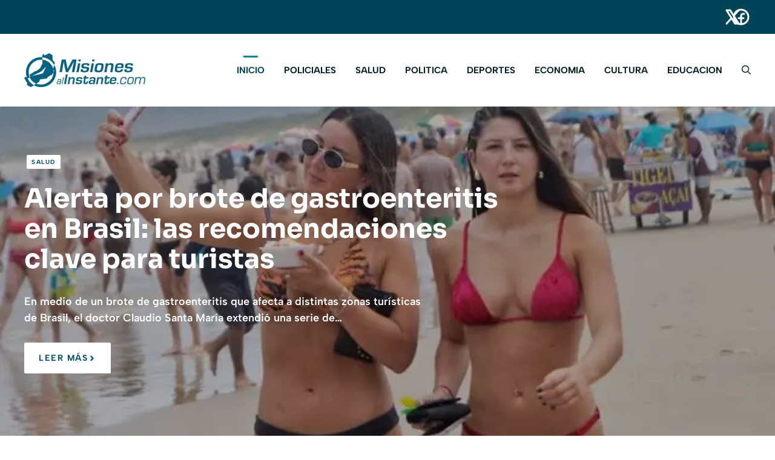

--- FILE ---
content_type: text/html; charset=UTF-8
request_url: https://misionesalinstante.com/?a=54290
body_size: 18861
content:
<!DOCTYPE html>
<html lang="es" prefix="og: https://ogp.me/ns#">
<head>
	<meta charset="UTF-8">
	<meta name="viewport" content="width=device-width, initial-scale=1">
<!-- Optimización para motores de búsqueda de Rank Math -  https://rankmath.com/ -->
<title>Noticias - misiones al instante</title>
<meta name="description" content="{{post_excerpt length:24|pre:…}}"/>
<meta name="robots" content="follow, index, max-snippet:-1, max-video-preview:-1, max-image-preview:large"/>
<link rel="canonical" href="https://misionesalinstante.com/" />
<meta property="og:locale" content="es_ES" />
<meta property="og:type" content="website" />
<meta property="og:title" content="Noticias - misiones al instante" />
<meta property="og:description" content="{{post_excerpt length:24|pre:…}}" />
<meta property="og:url" content="https://misionesalinstante.com/" />
<meta property="og:site_name" content="misiones al instante" />
<meta property="og:updated_time" content="2025-06-27T13:22:49-03:00" />
<meta property="og:image" content="https://misionesalinstante.com/wp-content/uploads/2025/06/Misiones-al-instante-banner.avif" />
<meta property="og:image:secure_url" content="https://misionesalinstante.com/wp-content/uploads/2025/06/Misiones-al-instante-banner.avif" />
<meta property="og:image:width" content="1200" />
<meta property="og:image:height" content="584" />
<meta property="og:image:alt" content="Noticias" />
<meta property="og:image:type" content="image/avif" />
<meta property="article:published_time" content="2023-07-24T20:08:03-03:00" />
<meta property="article:modified_time" content="2025-06-27T13:22:49-03:00" />
<meta name="twitter:card" content="summary_large_image" />
<meta name="twitter:title" content="Noticias - misiones al instante" />
<meta name="twitter:description" content="{{post_excerpt length:24|pre:…}}" />
<meta name="twitter:image" content="https://misionesalinstante.com/wp-content/uploads/2025/06/Misiones-al-instante-banner.avif" />
<meta name="twitter:label1" content="Escrito por" />
<meta name="twitter:data1" content="15misionesalinstante66" />
<meta name="twitter:label2" content="Tiempo de lectura" />
<meta name="twitter:data2" content="Menos de un minuto" />
<script type="application/ld+json" class="rank-math-schema">{"@context":"https://schema.org","@graph":[{"@type":["NewsMediaOrganization","Organization"],"@id":"https://misionesalinstante.com/#organization","name":"misiones al instante","url":"https://misionesalinstante.com","logo":{"@type":"ImageObject","@id":"https://misionesalinstante.com/#logo","url":"https://misionesalinstante.com/wp-content/uploads/2025/06/cropped-logo-2025.webp","contentUrl":"https://misionesalinstante.com/wp-content/uploads/2025/06/cropped-logo-2025.webp","caption":"misiones al instante","inLanguage":"es","width":"262","height":"74"}},{"@type":"WebSite","@id":"https://misionesalinstante.com/#website","url":"https://misionesalinstante.com","name":"misiones al instante","alternateName":"noticias misiones","publisher":{"@id":"https://misionesalinstante.com/#organization"},"inLanguage":"es","potentialAction":{"@type":"SearchAction","target":"https://misionesalinstante.com/?s={search_term_string}","query-input":"required name=search_term_string"}},{"@type":"ImageObject","@id":"{{featured_image key:url}}","url":"{{featured_image key:url}}","width":"200","height":"200","inLanguage":"es"},{"@type":"WebPage","@id":"https://misionesalinstante.com/#webpage","url":"https://misionesalinstante.com/","name":"Noticias - misiones al instante","datePublished":"2023-07-24T20:08:03-03:00","dateModified":"2025-06-27T13:22:49-03:00","about":{"@id":"https://misionesalinstante.com/#organization"},"isPartOf":{"@id":"https://misionesalinstante.com/#website"},"primaryImageOfPage":{"@id":"{{featured_image key:url}}"},"inLanguage":"es"},{"@type":"Person","@id":"https://misionesalinstante.com/author/15misionesalinstante66/","name":"15misionesalinstante66","url":"https://misionesalinstante.com/author/15misionesalinstante66/","image":{"@type":"ImageObject","@id":"https://secure.gravatar.com/avatar/4a17c7c42da56b42dd2bf931e30b6c9442a74ee4d3a0e78c7317a02849f7b922?s=96&amp;d=mm&amp;r=g","url":"https://secure.gravatar.com/avatar/4a17c7c42da56b42dd2bf931e30b6c9442a74ee4d3a0e78c7317a02849f7b922?s=96&amp;d=mm&amp;r=g","caption":"15misionesalinstante66","inLanguage":"es"},"worksFor":{"@id":"https://misionesalinstante.com/#organization"}},{"@type":"Article","headline":"Noticias - misiones al instante","datePublished":"2023-07-24T20:08:03-03:00","dateModified":"2025-06-27T13:22:49-03:00","author":{"@id":"https://misionesalinstante.com/author/15misionesalinstante66/","name":"15misionesalinstante66"},"publisher":{"@id":"https://misionesalinstante.com/#organization"},"description":"{{post_excerpt length:24|pre:\u2026}}","name":"Noticias - misiones al instante","@id":"https://misionesalinstante.com/#richSnippet","isPartOf":{"@id":"https://misionesalinstante.com/#webpage"},"image":{"@id":"{{featured_image key:url}}"},"inLanguage":"es","mainEntityOfPage":{"@id":"https://misionesalinstante.com/#webpage"}}]}</script>
<!-- /Plugin Rank Math WordPress SEO -->

<link rel="alternate" type="application/rss+xml" title="misiones al instante &raquo; Feed" href="https://misionesalinstante.com/feed/" />
<link rel="alternate" title="oEmbed (JSON)" type="application/json+oembed" href="https://misionesalinstante.com/wp-json/oembed/1.0/embed?url=https%3A%2F%2Fmisionesalinstante.com%2F" />
<link rel="alternate" title="oEmbed (XML)" type="text/xml+oembed" href="https://misionesalinstante.com/wp-json/oembed/1.0/embed?url=https%3A%2F%2Fmisionesalinstante.com%2F&#038;format=xml" />
<style id='wp-img-auto-sizes-contain-inline-css'>
img:is([sizes=auto i],[sizes^="auto," i]){contain-intrinsic-size:3000px 1500px}
/*# sourceURL=wp-img-auto-sizes-contain-inline-css */
</style>

<link rel='stylesheet' id='generatepress-fonts-css' href='https://misionesalinstante.com/wp-content/uploads/generatepress/fonts/fonts.css?ver=1750863576' media='all' />
<link rel='stylesheet' id='embedpress-css-css' href='https://misionesalinstante.com/wp-content/plugins/embedpress/assets/css/embedpress.css?ver=1767617409' media='all' />
<link rel='stylesheet' id='embedpress-blocks-style-css' href='https://misionesalinstante.com/wp-content/plugins/embedpress/assets/css/blocks.build.css?ver=1767617409' media='all' />
<link rel='stylesheet' id='embedpress-lazy-load-css-css' href='https://misionesalinstante.com/wp-content/plugins/embedpress/assets/css/lazy-load.css?ver=1767617409' media='all' />
<style id='wp-emoji-styles-inline-css'>

	img.wp-smiley, img.emoji {
		display: inline !important;
		border: none !important;
		box-shadow: none !important;
		height: 1em !important;
		width: 1em !important;
		margin: 0 0.07em !important;
		vertical-align: -0.1em !important;
		background: none !important;
		padding: 0 !important;
	}
/*# sourceURL=wp-emoji-styles-inline-css */
</style>
<link rel='stylesheet' id='wp-block-library-css' href='https://misionesalinstante.com/wp-includes/css/dist/block-library/style.min.css?ver=cce288ddfb9e96d0676944b8a6849d07' media='all' />
<style id='wp-block-image-inline-css'>
.wp-block-image>a,.wp-block-image>figure>a{display:inline-block}.wp-block-image img{box-sizing:border-box;height:auto;max-width:100%;vertical-align:bottom}@media not (prefers-reduced-motion){.wp-block-image img.hide{visibility:hidden}.wp-block-image img.show{animation:show-content-image .4s}}.wp-block-image[style*=border-radius] img,.wp-block-image[style*=border-radius]>a{border-radius:inherit}.wp-block-image.has-custom-border img{box-sizing:border-box}.wp-block-image.aligncenter{text-align:center}.wp-block-image.alignfull>a,.wp-block-image.alignwide>a{width:100%}.wp-block-image.alignfull img,.wp-block-image.alignwide img{height:auto;width:100%}.wp-block-image .aligncenter,.wp-block-image .alignleft,.wp-block-image .alignright,.wp-block-image.aligncenter,.wp-block-image.alignleft,.wp-block-image.alignright{display:table}.wp-block-image .aligncenter>figcaption,.wp-block-image .alignleft>figcaption,.wp-block-image .alignright>figcaption,.wp-block-image.aligncenter>figcaption,.wp-block-image.alignleft>figcaption,.wp-block-image.alignright>figcaption{caption-side:bottom;display:table-caption}.wp-block-image .alignleft{float:left;margin:.5em 1em .5em 0}.wp-block-image .alignright{float:right;margin:.5em 0 .5em 1em}.wp-block-image .aligncenter{margin-left:auto;margin-right:auto}.wp-block-image :where(figcaption){margin-bottom:1em;margin-top:.5em}.wp-block-image.is-style-circle-mask img{border-radius:9999px}@supports ((-webkit-mask-image:none) or (mask-image:none)) or (-webkit-mask-image:none){.wp-block-image.is-style-circle-mask img{border-radius:0;-webkit-mask-image:url('data:image/svg+xml;utf8,<svg viewBox="0 0 100 100" xmlns="http://www.w3.org/2000/svg"><circle cx="50" cy="50" r="50"/></svg>');mask-image:url('data:image/svg+xml;utf8,<svg viewBox="0 0 100 100" xmlns="http://www.w3.org/2000/svg"><circle cx="50" cy="50" r="50"/></svg>');mask-mode:alpha;-webkit-mask-position:center;mask-position:center;-webkit-mask-repeat:no-repeat;mask-repeat:no-repeat;-webkit-mask-size:contain;mask-size:contain}}:root :where(.wp-block-image.is-style-rounded img,.wp-block-image .is-style-rounded img){border-radius:9999px}.wp-block-image figure{margin:0}.wp-lightbox-container{display:flex;flex-direction:column;position:relative}.wp-lightbox-container img{cursor:zoom-in}.wp-lightbox-container img:hover+button{opacity:1}.wp-lightbox-container button{align-items:center;backdrop-filter:blur(16px) saturate(180%);background-color:#5a5a5a40;border:none;border-radius:4px;cursor:zoom-in;display:flex;height:20px;justify-content:center;opacity:0;padding:0;position:absolute;right:16px;text-align:center;top:16px;width:20px;z-index:100}@media not (prefers-reduced-motion){.wp-lightbox-container button{transition:opacity .2s ease}}.wp-lightbox-container button:focus-visible{outline:3px auto #5a5a5a40;outline:3px auto -webkit-focus-ring-color;outline-offset:3px}.wp-lightbox-container button:hover{cursor:pointer;opacity:1}.wp-lightbox-container button:focus{opacity:1}.wp-lightbox-container button:focus,.wp-lightbox-container button:hover,.wp-lightbox-container button:not(:hover):not(:active):not(.has-background){background-color:#5a5a5a40;border:none}.wp-lightbox-overlay{box-sizing:border-box;cursor:zoom-out;height:100vh;left:0;overflow:hidden;position:fixed;top:0;visibility:hidden;width:100%;z-index:100000}.wp-lightbox-overlay .close-button{align-items:center;cursor:pointer;display:flex;justify-content:center;min-height:40px;min-width:40px;padding:0;position:absolute;right:calc(env(safe-area-inset-right) + 16px);top:calc(env(safe-area-inset-top) + 16px);z-index:5000000}.wp-lightbox-overlay .close-button:focus,.wp-lightbox-overlay .close-button:hover,.wp-lightbox-overlay .close-button:not(:hover):not(:active):not(.has-background){background:none;border:none}.wp-lightbox-overlay .lightbox-image-container{height:var(--wp--lightbox-container-height);left:50%;overflow:hidden;position:absolute;top:50%;transform:translate(-50%,-50%);transform-origin:top left;width:var(--wp--lightbox-container-width);z-index:9999999999}.wp-lightbox-overlay .wp-block-image{align-items:center;box-sizing:border-box;display:flex;height:100%;justify-content:center;margin:0;position:relative;transform-origin:0 0;width:100%;z-index:3000000}.wp-lightbox-overlay .wp-block-image img{height:var(--wp--lightbox-image-height);min-height:var(--wp--lightbox-image-height);min-width:var(--wp--lightbox-image-width);width:var(--wp--lightbox-image-width)}.wp-lightbox-overlay .wp-block-image figcaption{display:none}.wp-lightbox-overlay button{background:none;border:none}.wp-lightbox-overlay .scrim{background-color:#fff;height:100%;opacity:.9;position:absolute;width:100%;z-index:2000000}.wp-lightbox-overlay.active{visibility:visible}@media not (prefers-reduced-motion){.wp-lightbox-overlay.active{animation:turn-on-visibility .25s both}.wp-lightbox-overlay.active img{animation:turn-on-visibility .35s both}.wp-lightbox-overlay.show-closing-animation:not(.active){animation:turn-off-visibility .35s both}.wp-lightbox-overlay.show-closing-animation:not(.active) img{animation:turn-off-visibility .25s both}.wp-lightbox-overlay.zoom.active{animation:none;opacity:1;visibility:visible}.wp-lightbox-overlay.zoom.active .lightbox-image-container{animation:lightbox-zoom-in .4s}.wp-lightbox-overlay.zoom.active .lightbox-image-container img{animation:none}.wp-lightbox-overlay.zoom.active .scrim{animation:turn-on-visibility .4s forwards}.wp-lightbox-overlay.zoom.show-closing-animation:not(.active){animation:none}.wp-lightbox-overlay.zoom.show-closing-animation:not(.active) .lightbox-image-container{animation:lightbox-zoom-out .4s}.wp-lightbox-overlay.zoom.show-closing-animation:not(.active) .lightbox-image-container img{animation:none}.wp-lightbox-overlay.zoom.show-closing-animation:not(.active) .scrim{animation:turn-off-visibility .4s forwards}}@keyframes show-content-image{0%{visibility:hidden}99%{visibility:hidden}to{visibility:visible}}@keyframes turn-on-visibility{0%{opacity:0}to{opacity:1}}@keyframes turn-off-visibility{0%{opacity:1;visibility:visible}99%{opacity:0;visibility:visible}to{opacity:0;visibility:hidden}}@keyframes lightbox-zoom-in{0%{transform:translate(calc((-100vw + var(--wp--lightbox-scrollbar-width))/2 + var(--wp--lightbox-initial-left-position)),calc(-50vh + var(--wp--lightbox-initial-top-position))) scale(var(--wp--lightbox-scale))}to{transform:translate(-50%,-50%) scale(1)}}@keyframes lightbox-zoom-out{0%{transform:translate(-50%,-50%) scale(1);visibility:visible}99%{visibility:visible}to{transform:translate(calc((-100vw + var(--wp--lightbox-scrollbar-width))/2 + var(--wp--lightbox-initial-left-position)),calc(-50vh + var(--wp--lightbox-initial-top-position))) scale(var(--wp--lightbox-scale));visibility:hidden}}
/*# sourceURL=https://misionesalinstante.com/wp-includes/blocks/image/style.min.css */
</style>
<style id='wp-block-paragraph-inline-css'>
.is-small-text{font-size:.875em}.is-regular-text{font-size:1em}.is-large-text{font-size:2.25em}.is-larger-text{font-size:3em}.has-drop-cap:not(:focus):first-letter{float:left;font-size:8.4em;font-style:normal;font-weight:100;line-height:.68;margin:.05em .1em 0 0;text-transform:uppercase}body.rtl .has-drop-cap:not(:focus):first-letter{float:none;margin-left:.1em}p.has-drop-cap.has-background{overflow:hidden}:root :where(p.has-background){padding:1.25em 2.375em}:where(p.has-text-color:not(.has-link-color)) a{color:inherit}p.has-text-align-left[style*="writing-mode:vertical-lr"],p.has-text-align-right[style*="writing-mode:vertical-rl"]{rotate:180deg}
/*# sourceURL=https://misionesalinstante.com/wp-includes/blocks/paragraph/style.min.css */
</style>
<style id='global-styles-inline-css'>
:root{--wp--preset--aspect-ratio--square: 1;--wp--preset--aspect-ratio--4-3: 4/3;--wp--preset--aspect-ratio--3-4: 3/4;--wp--preset--aspect-ratio--3-2: 3/2;--wp--preset--aspect-ratio--2-3: 2/3;--wp--preset--aspect-ratio--16-9: 16/9;--wp--preset--aspect-ratio--9-16: 9/16;--wp--preset--color--black: #000000;--wp--preset--color--cyan-bluish-gray: #abb8c3;--wp--preset--color--white: #ffffff;--wp--preset--color--pale-pink: #f78da7;--wp--preset--color--vivid-red: #cf2e2e;--wp--preset--color--luminous-vivid-orange: #ff6900;--wp--preset--color--luminous-vivid-amber: #fcb900;--wp--preset--color--light-green-cyan: #7bdcb5;--wp--preset--color--vivid-green-cyan: #00d084;--wp--preset--color--pale-cyan-blue: #8ed1fc;--wp--preset--color--vivid-cyan-blue: #0693e3;--wp--preset--color--vivid-purple: #9b51e0;--wp--preset--color--contrast: var(--contrast);--wp--preset--color--contrast-2: var(--contrast-2);--wp--preset--color--contrast-3: var(--contrast-3);--wp--preset--color--base: var(--base);--wp--preset--color--base-2: var(--base-2);--wp--preset--color--base-3: var(--base-3);--wp--preset--color--accent: var(--accent);--wp--preset--color--accent-2: var(--accent-2);--wp--preset--color--accent-3: var(--accent-3);--wp--preset--gradient--vivid-cyan-blue-to-vivid-purple: linear-gradient(135deg,rgb(6,147,227) 0%,rgb(155,81,224) 100%);--wp--preset--gradient--light-green-cyan-to-vivid-green-cyan: linear-gradient(135deg,rgb(122,220,180) 0%,rgb(0,208,130) 100%);--wp--preset--gradient--luminous-vivid-amber-to-luminous-vivid-orange: linear-gradient(135deg,rgb(252,185,0) 0%,rgb(255,105,0) 100%);--wp--preset--gradient--luminous-vivid-orange-to-vivid-red: linear-gradient(135deg,rgb(255,105,0) 0%,rgb(207,46,46) 100%);--wp--preset--gradient--very-light-gray-to-cyan-bluish-gray: linear-gradient(135deg,rgb(238,238,238) 0%,rgb(169,184,195) 100%);--wp--preset--gradient--cool-to-warm-spectrum: linear-gradient(135deg,rgb(74,234,220) 0%,rgb(151,120,209) 20%,rgb(207,42,186) 40%,rgb(238,44,130) 60%,rgb(251,105,98) 80%,rgb(254,248,76) 100%);--wp--preset--gradient--blush-light-purple: linear-gradient(135deg,rgb(255,206,236) 0%,rgb(152,150,240) 100%);--wp--preset--gradient--blush-bordeaux: linear-gradient(135deg,rgb(254,205,165) 0%,rgb(254,45,45) 50%,rgb(107,0,62) 100%);--wp--preset--gradient--luminous-dusk: linear-gradient(135deg,rgb(255,203,112) 0%,rgb(199,81,192) 50%,rgb(65,88,208) 100%);--wp--preset--gradient--pale-ocean: linear-gradient(135deg,rgb(255,245,203) 0%,rgb(182,227,212) 50%,rgb(51,167,181) 100%);--wp--preset--gradient--electric-grass: linear-gradient(135deg,rgb(202,248,128) 0%,rgb(113,206,126) 100%);--wp--preset--gradient--midnight: linear-gradient(135deg,rgb(2,3,129) 0%,rgb(40,116,252) 100%);--wp--preset--font-size--small: 13px;--wp--preset--font-size--medium: 20px;--wp--preset--font-size--large: 36px;--wp--preset--font-size--x-large: 42px;--wp--preset--spacing--20: 0.44rem;--wp--preset--spacing--30: 0.67rem;--wp--preset--spacing--40: 1rem;--wp--preset--spacing--50: 1.5rem;--wp--preset--spacing--60: 2.25rem;--wp--preset--spacing--70: 3.38rem;--wp--preset--spacing--80: 5.06rem;--wp--preset--shadow--natural: 6px 6px 9px rgba(0, 0, 0, 0.2);--wp--preset--shadow--deep: 12px 12px 50px rgba(0, 0, 0, 0.4);--wp--preset--shadow--sharp: 6px 6px 0px rgba(0, 0, 0, 0.2);--wp--preset--shadow--outlined: 6px 6px 0px -3px rgb(255, 255, 255), 6px 6px rgb(0, 0, 0);--wp--preset--shadow--crisp: 6px 6px 0px rgb(0, 0, 0);}:where(.is-layout-flex){gap: 0.5em;}:where(.is-layout-grid){gap: 0.5em;}body .is-layout-flex{display: flex;}.is-layout-flex{flex-wrap: wrap;align-items: center;}.is-layout-flex > :is(*, div){margin: 0;}body .is-layout-grid{display: grid;}.is-layout-grid > :is(*, div){margin: 0;}:where(.wp-block-columns.is-layout-flex){gap: 2em;}:where(.wp-block-columns.is-layout-grid){gap: 2em;}:where(.wp-block-post-template.is-layout-flex){gap: 1.25em;}:where(.wp-block-post-template.is-layout-grid){gap: 1.25em;}.has-black-color{color: var(--wp--preset--color--black) !important;}.has-cyan-bluish-gray-color{color: var(--wp--preset--color--cyan-bluish-gray) !important;}.has-white-color{color: var(--wp--preset--color--white) !important;}.has-pale-pink-color{color: var(--wp--preset--color--pale-pink) !important;}.has-vivid-red-color{color: var(--wp--preset--color--vivid-red) !important;}.has-luminous-vivid-orange-color{color: var(--wp--preset--color--luminous-vivid-orange) !important;}.has-luminous-vivid-amber-color{color: var(--wp--preset--color--luminous-vivid-amber) !important;}.has-light-green-cyan-color{color: var(--wp--preset--color--light-green-cyan) !important;}.has-vivid-green-cyan-color{color: var(--wp--preset--color--vivid-green-cyan) !important;}.has-pale-cyan-blue-color{color: var(--wp--preset--color--pale-cyan-blue) !important;}.has-vivid-cyan-blue-color{color: var(--wp--preset--color--vivid-cyan-blue) !important;}.has-vivid-purple-color{color: var(--wp--preset--color--vivid-purple) !important;}.has-black-background-color{background-color: var(--wp--preset--color--black) !important;}.has-cyan-bluish-gray-background-color{background-color: var(--wp--preset--color--cyan-bluish-gray) !important;}.has-white-background-color{background-color: var(--wp--preset--color--white) !important;}.has-pale-pink-background-color{background-color: var(--wp--preset--color--pale-pink) !important;}.has-vivid-red-background-color{background-color: var(--wp--preset--color--vivid-red) !important;}.has-luminous-vivid-orange-background-color{background-color: var(--wp--preset--color--luminous-vivid-orange) !important;}.has-luminous-vivid-amber-background-color{background-color: var(--wp--preset--color--luminous-vivid-amber) !important;}.has-light-green-cyan-background-color{background-color: var(--wp--preset--color--light-green-cyan) !important;}.has-vivid-green-cyan-background-color{background-color: var(--wp--preset--color--vivid-green-cyan) !important;}.has-pale-cyan-blue-background-color{background-color: var(--wp--preset--color--pale-cyan-blue) !important;}.has-vivid-cyan-blue-background-color{background-color: var(--wp--preset--color--vivid-cyan-blue) !important;}.has-vivid-purple-background-color{background-color: var(--wp--preset--color--vivid-purple) !important;}.has-black-border-color{border-color: var(--wp--preset--color--black) !important;}.has-cyan-bluish-gray-border-color{border-color: var(--wp--preset--color--cyan-bluish-gray) !important;}.has-white-border-color{border-color: var(--wp--preset--color--white) !important;}.has-pale-pink-border-color{border-color: var(--wp--preset--color--pale-pink) !important;}.has-vivid-red-border-color{border-color: var(--wp--preset--color--vivid-red) !important;}.has-luminous-vivid-orange-border-color{border-color: var(--wp--preset--color--luminous-vivid-orange) !important;}.has-luminous-vivid-amber-border-color{border-color: var(--wp--preset--color--luminous-vivid-amber) !important;}.has-light-green-cyan-border-color{border-color: var(--wp--preset--color--light-green-cyan) !important;}.has-vivid-green-cyan-border-color{border-color: var(--wp--preset--color--vivid-green-cyan) !important;}.has-pale-cyan-blue-border-color{border-color: var(--wp--preset--color--pale-cyan-blue) !important;}.has-vivid-cyan-blue-border-color{border-color: var(--wp--preset--color--vivid-cyan-blue) !important;}.has-vivid-purple-border-color{border-color: var(--wp--preset--color--vivid-purple) !important;}.has-vivid-cyan-blue-to-vivid-purple-gradient-background{background: var(--wp--preset--gradient--vivid-cyan-blue-to-vivid-purple) !important;}.has-light-green-cyan-to-vivid-green-cyan-gradient-background{background: var(--wp--preset--gradient--light-green-cyan-to-vivid-green-cyan) !important;}.has-luminous-vivid-amber-to-luminous-vivid-orange-gradient-background{background: var(--wp--preset--gradient--luminous-vivid-amber-to-luminous-vivid-orange) !important;}.has-luminous-vivid-orange-to-vivid-red-gradient-background{background: var(--wp--preset--gradient--luminous-vivid-orange-to-vivid-red) !important;}.has-very-light-gray-to-cyan-bluish-gray-gradient-background{background: var(--wp--preset--gradient--very-light-gray-to-cyan-bluish-gray) !important;}.has-cool-to-warm-spectrum-gradient-background{background: var(--wp--preset--gradient--cool-to-warm-spectrum) !important;}.has-blush-light-purple-gradient-background{background: var(--wp--preset--gradient--blush-light-purple) !important;}.has-blush-bordeaux-gradient-background{background: var(--wp--preset--gradient--blush-bordeaux) !important;}.has-luminous-dusk-gradient-background{background: var(--wp--preset--gradient--luminous-dusk) !important;}.has-pale-ocean-gradient-background{background: var(--wp--preset--gradient--pale-ocean) !important;}.has-electric-grass-gradient-background{background: var(--wp--preset--gradient--electric-grass) !important;}.has-midnight-gradient-background{background: var(--wp--preset--gradient--midnight) !important;}.has-small-font-size{font-size: var(--wp--preset--font-size--small) !important;}.has-medium-font-size{font-size: var(--wp--preset--font-size--medium) !important;}.has-large-font-size{font-size: var(--wp--preset--font-size--large) !important;}.has-x-large-font-size{font-size: var(--wp--preset--font-size--x-large) !important;}
/*# sourceURL=global-styles-inline-css */
</style>

<style id='classic-theme-styles-inline-css'>
/*! This file is auto-generated */
.wp-block-button__link{color:#fff;background-color:#32373c;border-radius:9999px;box-shadow:none;text-decoration:none;padding:calc(.667em + 2px) calc(1.333em + 2px);font-size:1.125em}.wp-block-file__button{background:#32373c;color:#fff;text-decoration:none}
/*# sourceURL=/wp-includes/css/classic-themes.min.css */
</style>
<link rel='stylesheet' id='generate-style-css' href='https://misionesalinstante.com/wp-content/themes/generatepress/assets/css/main.min.css?ver=3.6.1' media='all' />
<style id='generate-style-inline-css'>
.is-right-sidebar{width:20%;}.is-left-sidebar{width:20%;}.site-content .content-area{width:100%;}@media (max-width: 992px){.main-navigation .menu-toggle,.sidebar-nav-mobile:not(#sticky-placeholder){display:block;}.main-navigation ul,.gen-sidebar-nav,.main-navigation:not(.slideout-navigation):not(.toggled) .main-nav > ul,.has-inline-mobile-toggle #site-navigation .inside-navigation > *:not(.navigation-search):not(.main-nav){display:none;}.nav-align-right .inside-navigation,.nav-align-center .inside-navigation{justify-content:space-between;}.has-inline-mobile-toggle .mobile-menu-control-wrapper{display:flex;flex-wrap:wrap;}.has-inline-mobile-toggle .inside-header{flex-direction:row;text-align:left;flex-wrap:wrap;}.has-inline-mobile-toggle .header-widget,.has-inline-mobile-toggle #site-navigation{flex-basis:100%;}.nav-float-left .has-inline-mobile-toggle #site-navigation{order:10;}}
.dynamic-author-image-rounded{border-radius:100%;}.dynamic-featured-image, .dynamic-author-image{vertical-align:middle;}.one-container.blog .dynamic-content-template:not(:last-child), .one-container.archive .dynamic-content-template:not(:last-child){padding-bottom:0px;}.dynamic-entry-excerpt > p:last-child{margin-bottom:0px;}
/*# sourceURL=generate-style-inline-css */
</style>
<link rel='stylesheet' id='generatepress-dynamic-css' href='https://misionesalinstante.com/wp-content/uploads/generatepress/style.min.css?ver=1764611453' media='all' />
<link rel='stylesheet' id='generateblocks-css' href='https://misionesalinstante.com/wp-content/uploads/generateblocks/style-96665.css?ver=1765320514' media='all' />
<link rel='stylesheet' id='generate-offside-css' href='https://misionesalinstante.com/wp-content/plugins/gp-premium/menu-plus/functions/css/offside.min.css?ver=2.5.3' media='all' />
<style id='generate-offside-inline-css'>
:root{--gp-slideout-width:265px;}.slideout-navigation.main-navigation{background-color:var(--base-2);}.slideout-navigation.main-navigation .main-nav ul li a{color:var(--accent);}.slideout-navigation.main-navigation ul ul{background-color:var(--base-2);}.slideout-navigation.main-navigation .main-nav ul ul li a{color:var(--accent);}.slideout-navigation.main-navigation .main-nav ul li:not([class*="current-menu-"]):hover > a, .slideout-navigation.main-navigation .main-nav ul li:not([class*="current-menu-"]):focus > a, .slideout-navigation.main-navigation .main-nav ul li.sfHover:not([class*="current-menu-"]) > a{color:var(--accent-2);background-color:var(--base-2);}.slideout-navigation.main-navigation .main-nav ul ul li:not([class*="current-menu-"]):hover > a, .slideout-navigation.main-navigation .main-nav ul ul li:not([class*="current-menu-"]):focus > a, .slideout-navigation.main-navigation .main-nav ul ul li.sfHover:not([class*="current-menu-"]) > a{color:var(--accent-2);background-color:var(--base-2);}.slideout-navigation.main-navigation .main-nav ul li[class*="current-menu-"] > a{color:var(--accent);background-color:var(--base-2);}.slideout-navigation.main-navigation .main-nav ul ul li[class*="current-menu-"] > a{color:var(--accent);background-color:var(--base-2);}.slideout-navigation, .slideout-navigation a{color:var(--accent);}.slideout-navigation button.slideout-exit{color:var(--accent);padding-left:16px;padding-right:16px;}.slide-opened nav.toggled .menu-toggle:before{display:none;}@media (max-width: 992px){.menu-bar-item.slideout-toggle{display:none;}}
.slideout-navigation.main-navigation .main-nav ul li a{font-family:inherit;font-weight:700;font-size:1.125rem;}
/*# sourceURL=generate-offside-inline-css */
</style>
<script src="https://misionesalinstante.com/wp-includes/js/jquery/jquery.min.js?ver=3.7.1" id="jquery-core-js"></script>
<script src="https://misionesalinstante.com/wp-includes/js/jquery/jquery-migrate.min.js?ver=3.4.1" id="jquery-migrate-js"></script>
<link rel="https://api.w.org/" href="https://misionesalinstante.com/wp-json/" /><link rel="alternate" title="JSON" type="application/json" href="https://misionesalinstante.com/wp-json/wp/v2/pages/96665" /><link rel="EditURI" type="application/rsd+xml" title="RSD" href="https://misionesalinstante.com/xmlrpc.php?rsd" />

<link rel='shortlink' href='https://misionesalinstante.com/' />
<noscript><style>.lazyload[data-src]{display:none !important;}</style></noscript><style>.lazyload{background-image:none !important;}.lazyload:before{background-image:none !important;}</style><script id="google_gtagjs" src="https://www.googletagmanager.com/gtag/js?id=G-3S2SBJ4J6B" async></script>
<script id="google_gtagjs-inline">
window.dataLayer = window.dataLayer || [];function gtag(){dataLayer.push(arguments);}gtag('js', new Date());gtag('config', 'G-3S2SBJ4J6B', {} );
</script>
<link rel="icon" href="https://misionesalinstante.com/wp-content/uploads/2025/06/cropped-logo-pie-32x32.png" sizes="32x32" />
<link rel="icon" href="https://misionesalinstante.com/wp-content/uploads/2025/06/cropped-logo-pie-192x192.png" sizes="192x192" />
<link rel="apple-touch-icon" href="https://misionesalinstante.com/wp-content/uploads/2025/06/cropped-logo-pie-180x180.png" />
<meta name="msapplication-TileImage" content="https://misionesalinstante.com/wp-content/uploads/2025/06/cropped-logo-pie-270x270.png" />
		<style id="wp-custom-css">
			/* GeneratePress Site CSS */ /* navigation line and hover effect */

@media (min-width: 992px) {
  .main-navigation .menu > .menu-item > a::after {
		content: "";
    position: absolute;
    left: 50%;
    top: 0px;
    -webkit-transform: translateX(-50%);
    transform: translateX(-50%);
    display: block;
    width: 0;
    height: 3px;
		border-radius: 2px;
    background-color: var(--accent-3);
    transition: all 300ms ease-in-out;
  }
}

.main-navigation .menu > .menu-item > a:hover::after,
.main-navigation .menu > .menu-item > a:focus::after,
.main-navigation .menu > .current-menu-item > a::after {
  width: 24px;
}

/* remove bullets on WP category list block */
.wp-block-categories {
	list-style: none;
	margin-left: unset;
}

/* remove search icon right padding on desktop menu */
@media (min-width: 992px) {
	.main-navigation .menu-bar-item > a {
		padding-right: 0;
	}
} /* End GeneratePress Site CSS */		</style>
		</head>

<body class="home wp-singular page-template-default page page-id-96665 wp-custom-logo wp-embed-responsive wp-theme-generatepress post-image-aligned-center slideout-enabled slideout-mobile sticky-menu-fade no-sidebar nav-float-right one-container header-aligned-left dropdown-hover full-width-content" itemtype="https://schema.org/WebPage" itemscope>
	<a class="screen-reader-text skip-link" href="#content" title="Saltar al contenido">Saltar al contenido</a>
<div class="gb-element-ff8c003b hide-on-mobile">
<div class="gb-element-3c7cce09">
<div class="gb-element-ef7d0de7"></div>



<div class="gb-element-79bd7860">
<a class="gb-text-b03b9acc" href="https://x.com/misioalinstante" aria-label="Social media link" target="_blank" rel="noopener sponsored"><span class="gb-shape"><svg xmlns="http://www.w3.org/2000/svg" width="32" height="32" viewBox="0 0 256 256"><path d="m218.12 209.56-61-95.8 59.72-65.69a12 12 0 0 0-17.76-16.14l-55.27 60.84-37.69-59.21A12 12 0 0 0 96 28H48a12 12 0 0 0-10.12 18.44l61 95.8-59.76 65.69a12 12 0 1 0 17.76 16.14l55.31-60.84 37.69 59.21A12 12 0 0 0 160 228h48a12 12 0 0 0 10.12-18.44ZM166.59 204 69.86 52h19.55l96.73 152Z"></path></svg></span></a>



<a class="gb-text-bda31d45" href="https://www.facebook.com/misionesalinstante/" aria-label="Social media link" target="_blank" rel="noopener sponsored"><span class="gb-shape"><svg xmlns="http://www.w3.org/2000/svg" width="32" height="32" viewBox="0 0 256 256"><path d="M128 20a108 108 0 1 0 108 108A108.12 108.12 0 0 0 128 20Zm12 191.13V156h20a12 12 0 0 0 0-24h-20v-20a12 12 0 0 1 12-12h16a12 12 0 0 0 0-24h-16a36 36 0 0 0-36 36v20H96a12 12 0 0 0 0 24h20v55.13a84 84 0 1 1 24 0Z"></path></svg></span></a>
</div>
</div>
</div>
		<header class="site-header has-inline-mobile-toggle" id="masthead" aria-label="Sitio"  itemtype="https://schema.org/WPHeader" itemscope>
			<div class="inside-header grid-container">
				<div class="site-logo">
					<a href="https://misionesalinstante.com/" rel="home">
						<img  class="header-image is-logo-image lazyload" alt="misiones al instante" src="[data-uri]" width="262" height="74" data-src="https://misionesalinstante.com/wp-content/uploads/2025/06/cropped-logo-2025.webp" decoding="async" data-eio-rwidth="262" data-eio-rheight="74" /><noscript><img  class="header-image is-logo-image" alt="misiones al instante" src="https://misionesalinstante.com/wp-content/uploads/2025/06/cropped-logo-2025.webp" width="262" height="74" data-eio="l" /></noscript>
					</a>
				</div>	<nav class="main-navigation mobile-menu-control-wrapper" id="mobile-menu-control-wrapper" aria-label="Cambiar a móvil">
		<div class="menu-bar-items">	<span class="menu-bar-item">
		<a href="#" role="button" aria-label="Abrir búsqueda" aria-haspopup="dialog" aria-controls="gp-search" data-gpmodal-trigger="gp-search"><span class="gp-icon icon-search"><svg viewBox="0 0 512 512" aria-hidden="true" xmlns="http://www.w3.org/2000/svg" width="1em" height="1em"><path fill-rule="evenodd" clip-rule="evenodd" d="M208 48c-88.366 0-160 71.634-160 160s71.634 160 160 160 160-71.634 160-160S296.366 48 208 48zM0 208C0 93.125 93.125 0 208 0s208 93.125 208 208c0 48.741-16.765 93.566-44.843 129.024l133.826 134.018c9.366 9.379 9.355 24.575-.025 33.941-9.379 9.366-24.575 9.355-33.941-.025L337.238 370.987C301.747 399.167 256.839 416 208 416 93.125 416 0 322.875 0 208z" /></svg><svg viewBox="0 0 512 512" aria-hidden="true" xmlns="http://www.w3.org/2000/svg" width="1em" height="1em"><path d="M71.029 71.029c9.373-9.372 24.569-9.372 33.942 0L256 222.059l151.029-151.03c9.373-9.372 24.569-9.372 33.942 0 9.372 9.373 9.372 24.569 0 33.942L289.941 256l151.03 151.029c9.372 9.373 9.372 24.569 0 33.942-9.373 9.372-24.569 9.372-33.942 0L256 289.941l-151.029 151.03c-9.373 9.372-24.569 9.372-33.942 0-9.372-9.373-9.372-24.569 0-33.942L222.059 256 71.029 104.971c-9.372-9.373-9.372-24.569 0-33.942z" /></svg></span></a>
	</span>
	</div>		<button data-nav="site-navigation" class="menu-toggle" aria-controls="generate-slideout-menu" aria-expanded="false">
			<span class="gp-icon icon-menu-bars"><svg viewBox="0 0 512 512" aria-hidden="true" xmlns="http://www.w3.org/2000/svg" width="1em" height="1em"><path d="M0 96c0-13.255 10.745-24 24-24h464c13.255 0 24 10.745 24 24s-10.745 24-24 24H24c-13.255 0-24-10.745-24-24zm0 160c0-13.255 10.745-24 24-24h464c13.255 0 24 10.745 24 24s-10.745 24-24 24H24c-13.255 0-24-10.745-24-24zm0 160c0-13.255 10.745-24 24-24h464c13.255 0 24 10.745 24 24s-10.745 24-24 24H24c-13.255 0-24-10.745-24-24z" /></svg><svg viewBox="0 0 512 512" aria-hidden="true" xmlns="http://www.w3.org/2000/svg" width="1em" height="1em"><path d="M71.029 71.029c9.373-9.372 24.569-9.372 33.942 0L256 222.059l151.029-151.03c9.373-9.372 24.569-9.372 33.942 0 9.372 9.373 9.372 24.569 0 33.942L289.941 256l151.03 151.029c9.372 9.373 9.372 24.569 0 33.942-9.373 9.372-24.569 9.372-33.942 0L256 289.941l-151.029 151.03c-9.373 9.372-24.569 9.372-33.942 0-9.372-9.373-9.372-24.569 0-33.942L222.059 256 71.029 104.971c-9.372-9.373-9.372-24.569 0-33.942z" /></svg></span><span class="screen-reader-text">Menú</span>		</button>
	</nav>
			<nav class="main-navigation has-menu-bar-items sub-menu-right" id="site-navigation" aria-label="Principal"  itemtype="https://schema.org/SiteNavigationElement" itemscope>
			<div class="inside-navigation grid-container">
								<button class="menu-toggle" aria-controls="generate-slideout-menu" aria-expanded="false">
					<span class="gp-icon icon-menu-bars"><svg viewBox="0 0 512 512" aria-hidden="true" xmlns="http://www.w3.org/2000/svg" width="1em" height="1em"><path d="M0 96c0-13.255 10.745-24 24-24h464c13.255 0 24 10.745 24 24s-10.745 24-24 24H24c-13.255 0-24-10.745-24-24zm0 160c0-13.255 10.745-24 24-24h464c13.255 0 24 10.745 24 24s-10.745 24-24 24H24c-13.255 0-24-10.745-24-24zm0 160c0-13.255 10.745-24 24-24h464c13.255 0 24 10.745 24 24s-10.745 24-24 24H24c-13.255 0-24-10.745-24-24z" /></svg><svg viewBox="0 0 512 512" aria-hidden="true" xmlns="http://www.w3.org/2000/svg" width="1em" height="1em"><path d="M71.029 71.029c9.373-9.372 24.569-9.372 33.942 0L256 222.059l151.029-151.03c9.373-9.372 24.569-9.372 33.942 0 9.372 9.373 9.372 24.569 0 33.942L289.941 256l151.03 151.029c9.372 9.373 9.372 24.569 0 33.942-9.373 9.372-24.569 9.372-33.942 0L256 289.941l-151.029 151.03c-9.373 9.372-24.569 9.372-33.942 0-9.372-9.373-9.372-24.569 0-33.942L222.059 256 71.029 104.971c-9.372-9.373-9.372-24.569 0-33.942z" /></svg></span><span class="screen-reader-text">Menú</span>				</button>
				<div id="primary-menu" class="main-nav"><ul id="menu-primary-menu" class=" menu sf-menu"><li id="menu-item-96641" class="menu-item menu-item-type-post_type menu-item-object-page menu-item-home current-menu-item page_item page-item-96665 current_page_item menu-item-96641"><a href="https://misionesalinstante.com/" aria-current="page">INICIO</a></li>
<li id="menu-item-96742" class="menu-item menu-item-type-taxonomy menu-item-object-category menu-item-96742"><a href="https://misionesalinstante.com/policiales/">POLICIALES</a></li>
<li id="menu-item-96743" class="menu-item menu-item-type-taxonomy menu-item-object-category menu-item-96743"><a href="https://misionesalinstante.com/salud/">SALUD</a></li>
<li id="menu-item-96744" class="menu-item menu-item-type-taxonomy menu-item-object-category menu-item-96744"><a href="https://misionesalinstante.com/politica/">POLITICA</a></li>
<li id="menu-item-96745" class="menu-item menu-item-type-taxonomy menu-item-object-category menu-item-96745"><a href="https://misionesalinstante.com/deportes/">DEPORTES</a></li>
<li id="menu-item-96746" class="menu-item menu-item-type-taxonomy menu-item-object-category menu-item-96746"><a href="https://misionesalinstante.com/economia/">ECONOMIA</a></li>
<li id="menu-item-96747" class="menu-item menu-item-type-taxonomy menu-item-object-category menu-item-96747"><a href="https://misionesalinstante.com/cultura/">CULTURA</a></li>
<li id="menu-item-96748" class="menu-item menu-item-type-taxonomy menu-item-object-category menu-item-96748"><a href="https://misionesalinstante.com/educacion/">EDUCACION</a></li>
</ul></div><div class="menu-bar-items">	<span class="menu-bar-item">
		<a href="#" role="button" aria-label="Abrir búsqueda" aria-haspopup="dialog" aria-controls="gp-search" data-gpmodal-trigger="gp-search"><span class="gp-icon icon-search"><svg viewBox="0 0 512 512" aria-hidden="true" xmlns="http://www.w3.org/2000/svg" width="1em" height="1em"><path fill-rule="evenodd" clip-rule="evenodd" d="M208 48c-88.366 0-160 71.634-160 160s71.634 160 160 160 160-71.634 160-160S296.366 48 208 48zM0 208C0 93.125 93.125 0 208 0s208 93.125 208 208c0 48.741-16.765 93.566-44.843 129.024l133.826 134.018c9.366 9.379 9.355 24.575-.025 33.941-9.379 9.366-24.575 9.355-33.941-.025L337.238 370.987C301.747 399.167 256.839 416 208 416 93.125 416 0 322.875 0 208z" /></svg><svg viewBox="0 0 512 512" aria-hidden="true" xmlns="http://www.w3.org/2000/svg" width="1em" height="1em"><path d="M71.029 71.029c9.373-9.372 24.569-9.372 33.942 0L256 222.059l151.029-151.03c9.373-9.372 24.569-9.372 33.942 0 9.372 9.373 9.372 24.569 0 33.942L289.941 256l151.03 151.029c9.372 9.373 9.372 24.569 0 33.942-9.373 9.372-24.569 9.372-33.942 0L256 289.941l-151.029 151.03c-9.373 9.372-24.569 9.372-33.942 0-9.372-9.373-9.372-24.569 0-33.942L222.059 256 71.029 104.971c-9.372-9.373-9.372-24.569 0-33.942z" /></svg></span></a>
	</span>
	</div>			</div>
		</nav>
					</div>
		</header>
		
	<div class="site grid-container container hfeed" id="page">
				<div class="site-content" id="content">
			
	<div class="content-area" id="primary">
		<main class="site-main" id="main">
			
<article id="post-96665" class="post-96665 page type-page status-publish" itemtype="https://schema.org/CreativeWork" itemscope>
	<div class="inside-article">
		
		<div class="entry-content" itemprop="text">
			
<div class="gb-element-c5c3024d">
<div><div >
<div class="gb-loop-item post-105816 post type-post status-publish format-standard has-post-thumbnail hentry category-salud tag-brasil tag-playas tag-top">
<img fetchpriority="high" decoding="async" width="800" height="504" alt="brasil brote" data-media-id="105817" class="gb-media-d57280c0 lazyload" src="[data-uri]"   title="Noticias 1" data-src="https://misionesalinstante.com/wp-content/uploads/2026/01/brasil-brote.jpg.webp" data-srcset="https://misionesalinstante.com/wp-content/uploads/2026/01/brasil-brote.jpg.webp 800w, https://misionesalinstante.com/wp-content/uploads/2026/01/brasil-brote-300x189.jpg.webp 300w, https://misionesalinstante.com/wp-content/uploads/2026/01/brasil-brote-768x484.jpg.webp 768w" data-sizes="auto" data-eio-rwidth="800" data-eio-rheight="504"><noscript><img fetchpriority="high" decoding="async" width="800" height="504" alt="brasil brote" data-media-id="105817" class="gb-media-d57280c0" src="https://misionesalinstante.com/wp-content/uploads/2026/01/brasil-brote.jpg.webp" srcset="https://misionesalinstante.com/wp-content/uploads/2026/01/brasil-brote.jpg.webp 800w, https://misionesalinstante.com/wp-content/uploads/2026/01/brasil-brote-300x189.jpg.webp 300w, https://misionesalinstante.com/wp-content/uploads/2026/01/brasil-brote-768x484.jpg.webp 768w" sizes="(max-width: 800px) 100vw, 800px" title="Noticias 1" data-eio="l"></noscript>



<div class="gb-element-482720dc"></div>



<div class="gb-element-6ea823d4">
<div class="gb-element-3af50bf5">
<div class="gb-element-11b0eb94">
<div class="gb-text gb-text-6805289e"><a href="https://misionesalinstante.com/salud/" rel="tag">SALUD</a></div>
</div>



<h1 class="gb-text gb-text-f7ae6ccf"><a href="https://misionesalinstante.com/alerta-por-brote-de-gastroenteritis-en-brasil-las-recomendaciones-clave-para-turistas/">Alerta por brote de gastroenteritis en Brasil: las recomendaciones clave para turistas</a></h1>



<p class="gb-text gb-text-82eb0fd8">En medio de un brote de gastroenteritis que afecta a distintas zonas turísticas de Brasil, el doctor Claudio Santa María extendió una serie de…</p>



<a class="gb-text-9dbddb04" href="https://misionesalinstante.com/alerta-por-brote-de-gastroenteritis-en-brasil-las-recomendaciones-clave-para-turistas/" aria-label="Read more about Alerta por brote de gastroenteritis en Brasil: las recomendaciones clave para turistas"><span class="gb-text">Leer más</span><span class="gb-shape"><svg aria-hidden="true" role="img" height="1em" width="1em" viewBox="0 0 256 512" xmlns="http://www.w3.org/2000/svg"><path fill="currentColor" d="M224.3 273l-136 136c-9.4 9.4-24.6 9.4-33.9 0l-22.6-22.6c-9.4-9.4-9.4-24.6 0-33.9l96.4-96.4-96.4-96.4c-9.4-9.4-9.4-24.6 0-33.9L54.3 103c9.4-9.4 24.6-9.4 33.9 0l136 136c9.5 9.4 9.5 24.6.1 34z"></path></svg></span></a>
</div>
</div>
</div>
</div></div>



<div class="gb-query-f66e6277"></div>
</div>



<div class="gb-element-f44477c5">
<div class="gb-element-db08f3d6">
<a href="https://www.divergana.bet.ar/" rel="sponsored nofollow noopener" target="_blank"><img decoding="async" width="1656" height="252" class="gb-media-b9af6a68 lazyload" alt="divergana banner" src="[data-uri]" title="divergana-banner"   data-src="https://misionesalinstante.com/wp-content/uploads/2025/06/divergana-banner.avif" data-srcset="https://misionesalinstante.com/wp-content/uploads/2025/06/divergana-banner.avif 1656w, https://misionesalinstante.com/wp-content/uploads/2025/06/divergana-banner-300x46.avif 300w, https://misionesalinstante.com/wp-content/uploads/2025/06/divergana-banner-768x117.avif 768w" data-sizes="auto" data-eio-rwidth="1656" data-eio-rheight="252"><noscript><img decoding="async" width="1656" height="252" class="gb-media-b9af6a68" alt="divergana banner" src="https://misionesalinstante.com/wp-content/uploads/2025/06/divergana-banner.avif" title="divergana-banner" srcset="https://misionesalinstante.com/wp-content/uploads/2025/06/divergana-banner.avif 1656w, https://misionesalinstante.com/wp-content/uploads/2025/06/divergana-banner-300x46.avif 300w, https://misionesalinstante.com/wp-content/uploads/2025/06/divergana-banner-768x117.avif 768w" sizes="(max-width: 1656px) 100vw, 1656px" data-eio="l"></noscript></a>
</div>
</div>



<div class="gb-element-dd9d1e14">
<div class="gb-element-81272b9c">
<h2 class="gb-text-be0c8f4a"><span class="gb-shape"><svg xmlns="http://www.w3.org/2000/svg" viewBox="0 0 21.17 32.19"><path d="M0 32.19 11.72 0h9.46L9.46 32.19H0Z"></path></svg></span><span class="gb-text">Últimas noticias</span></h2>



<div><div class="gb-looper-8a577ec1">
<div class="gb-loop-item gb-loop-item-a332a99e post-105824 post type-post status-publish format-standard has-post-thumbnail hentry category-deportes tag-cuerpo tag-hockey">
<div class="gb-element-254ea85a">
<img decoding="async" width="768" height="411" alt="von der heyde" data-media-id="105825" class="gb-media-ae166ece lazyload" src="[data-uri]"   title="Noticias 2" data-src="https://misionesalinstante.com/wp-content/uploads/2026/01/von-der-heyde-768x411.jpg.webp" data-srcset="https://misionesalinstante.com/wp-content/uploads/2026/01/von-der-heyde-768x411.jpg.webp 768w, https://misionesalinstante.com/wp-content/uploads/2026/01/von-der-heyde-300x161.jpg.webp 300w, https://misionesalinstante.com/wp-content/uploads/2026/01/von-der-heyde.jpg.webp 800w" data-sizes="auto" data-eio-rwidth="768" data-eio-rheight="411"><noscript><img decoding="async" width="768" height="411" alt="von der heyde" data-media-id="105825" class="gb-media-ae166ece" src="https://misionesalinstante.com/wp-content/uploads/2026/01/von-der-heyde-768x411.jpg.webp" srcset="https://misionesalinstante.com/wp-content/uploads/2026/01/von-der-heyde-768x411.jpg.webp 768w, https://misionesalinstante.com/wp-content/uploads/2026/01/von-der-heyde-300x161.jpg.webp 300w, https://misionesalinstante.com/wp-content/uploads/2026/01/von-der-heyde.jpg.webp 800w" sizes="(max-width: 768px) 100vw, 768px" title="Noticias 2" data-eio="l"></noscript>



<div class="gb-element-2c016d86">
<div class="gb-text gb-text-72b9ed27"><a href="https://misionesalinstante.com/deportes/" rel="tag">DEPORTES</a></div>
</div>
</div>



<div class="gb-element-12d514dc">
<h3 class="gb-text gb-text-c7da0c3c"><a href="https://misionesalinstante.com/lucina-von-der-heyde-deja-las-leonas-y-jugara-para-alemania/">Lucina von der Heyde deja Las Leonas y jugará para Alemania</a></h3>



<p class="gb-text gb-text-d75dc349">21 de enero de 2026</p>
</div>
</div>

<div class="gb-loop-item gb-loop-item-a332a99e post-105819 post type-post status-publish format-standard has-post-thumbnail hentry category-economia tag-cuerpo tag-milei">
<div class="gb-element-254ea85a">
<img decoding="async" width="768" height="456" alt="Captura de pantalla 2026 01 21 173304" data-media-id="105822" class="gb-media-ae166ece lazyload" src="[data-uri]"   title="Noticias 3" data-src="https://misionesalinstante.com/wp-content/uploads/2026/01/Captura-de-pantalla-2026-01-21-173304-768x456.jpg.webp" data-srcset="https://misionesalinstante.com/wp-content/uploads/2026/01/Captura-de-pantalla-2026-01-21-173304-768x456.jpg.webp 768w, https://misionesalinstante.com/wp-content/uploads/2026/01/Captura-de-pantalla-2026-01-21-173304-300x178.jpg.webp 300w, https://misionesalinstante.com/wp-content/uploads/2026/01/Captura-de-pantalla-2026-01-21-173304.jpg.webp 800w" data-sizes="auto" data-eio-rwidth="768" data-eio-rheight="456"><noscript><img decoding="async" width="768" height="456" alt="Captura de pantalla 2026 01 21 173304" data-media-id="105822" class="gb-media-ae166ece" src="https://misionesalinstante.com/wp-content/uploads/2026/01/Captura-de-pantalla-2026-01-21-173304-768x456.jpg.webp" srcset="https://misionesalinstante.com/wp-content/uploads/2026/01/Captura-de-pantalla-2026-01-21-173304-768x456.jpg.webp 768w, https://misionesalinstante.com/wp-content/uploads/2026/01/Captura-de-pantalla-2026-01-21-173304-300x178.jpg.webp 300w, https://misionesalinstante.com/wp-content/uploads/2026/01/Captura-de-pantalla-2026-01-21-173304.jpg.webp 800w" sizes="(max-width: 768px) 100vw, 768px" title="Noticias 3" data-eio="l"></noscript>



<div class="gb-element-2c016d86">
<div class="gb-text gb-text-72b9ed27"><a href="https://misionesalinstante.com/economia/" rel="tag">ECONOMIA</a></div>
</div>
</div>



<div class="gb-element-12d514dc">
<h3 class="gb-text gb-text-c7da0c3c"><a href="https://misionesalinstante.com/milei-en-davos-el-socialismo-suena-lindo-pero-termina-mal/">Milei en Davos: ❝El socialismo suena lindo, pero termina mal❞ </a></h3>



<p class="gb-text gb-text-d75dc349">21 de enero de 2026</p>
</div>
</div>

<div class="gb-loop-item gb-loop-item-a332a99e post-105813 post type-post status-publish format-standard has-post-thumbnail hentry category-politica tag-cuerpo tag-gervasoni">
<div class="gb-element-254ea85a">
<img decoding="async" width="768" height="438" alt="gervasoni" data-media-id="105814" class="gb-media-ae166ece lazyload" src="[data-uri]"   title="Noticias 4" data-src="https://misionesalinstante.com/wp-content/uploads/2026/01/gervasoni-768x438.jpg.webp" data-srcset="https://misionesalinstante.com/wp-content/uploads/2026/01/gervasoni-768x438.jpg.webp 768w, https://misionesalinstante.com/wp-content/uploads/2026/01/gervasoni-300x171.jpg.webp 300w, https://misionesalinstante.com/wp-content/uploads/2026/01/gervasoni.jpg.webp 800w" data-sizes="auto" data-eio-rwidth="768" data-eio-rheight="438"><noscript><img decoding="async" width="768" height="438" alt="gervasoni" data-media-id="105814" class="gb-media-ae166ece" src="https://misionesalinstante.com/wp-content/uploads/2026/01/gervasoni-768x438.jpg.webp" srcset="https://misionesalinstante.com/wp-content/uploads/2026/01/gervasoni-768x438.jpg.webp 768w, https://misionesalinstante.com/wp-content/uploads/2026/01/gervasoni-300x171.jpg.webp 300w, https://misionesalinstante.com/wp-content/uploads/2026/01/gervasoni.jpg.webp 800w" sizes="(max-width: 768px) 100vw, 768px" title="Noticias 4" data-eio="l"></noscript>



<div class="gb-element-2c016d86">
<div class="gb-text gb-text-72b9ed27"><a href="https://misionesalinstante.com/politica/" rel="tag">POLITICA</a></div>
</div>
</div>



<div class="gb-element-12d514dc">
<h3 class="gb-text gb-text-c7da0c3c"><a href="https://misionesalinstante.com/gervasoni-culpo-a-milei-por-los-bajos-sueldos-docentes-en-misiones/">Gervasoni culpó a Milei por los bajos sueldos docentes en Misiones</a></h3>



<p class="gb-text gb-text-d75dc349">21 de enero de 2026</p>
</div>
</div>

<div class="gb-loop-item gb-loop-item-a332a99e post-105806 post type-post status-publish format-standard has-post-thumbnail hentry category-policiales tag-cuerpo tag-detenidos">
<div class="gb-element-254ea85a">
<img decoding="async" width="768" height="512" alt="DETENIDOS BRASIL" data-media-id="105807" class="gb-media-ae166ece lazyload" src="[data-uri]"   title="Noticias 5" data-src="https://misionesalinstante.com/wp-content/uploads/2026/01/DETENIDOS-BRASIL-768x512.jpg.webp" data-srcset="https://misionesalinstante.com/wp-content/uploads/2026/01/DETENIDOS-BRASIL-768x512.jpg.webp 768w, https://misionesalinstante.com/wp-content/uploads/2026/01/DETENIDOS-BRASIL-300x200.jpg.webp 300w, https://misionesalinstante.com/wp-content/uploads/2026/01/DETENIDOS-BRASIL.jpg.webp 800w" data-sizes="auto" data-eio-rwidth="768" data-eio-rheight="512"><noscript><img decoding="async" width="768" height="512" alt="DETENIDOS BRASIL" data-media-id="105807" class="gb-media-ae166ece" src="https://misionesalinstante.com/wp-content/uploads/2026/01/DETENIDOS-BRASIL-768x512.jpg.webp" srcset="https://misionesalinstante.com/wp-content/uploads/2026/01/DETENIDOS-BRASIL-768x512.jpg.webp 768w, https://misionesalinstante.com/wp-content/uploads/2026/01/DETENIDOS-BRASIL-300x200.jpg.webp 300w, https://misionesalinstante.com/wp-content/uploads/2026/01/DETENIDOS-BRASIL.jpg.webp 800w" sizes="(max-width: 768px) 100vw, 768px" title="Noticias 5" data-eio="l"></noscript>



<div class="gb-element-2c016d86">
<div class="gb-text gb-text-72b9ed27"><a href="https://misionesalinstante.com/policiales/" rel="tag">POLICIALES</a></div>
</div>
</div>



<div class="gb-element-12d514dc">
<h3 class="gb-text gb-text-c7da0c3c"><a href="https://misionesalinstante.com/detuvieron-a-una-pareja-misionera-en-brasil-por-intentar-pagar-combustible-con-reales-falsos/">Detuvieron a una pareja misionera en Brasil por intentar pagar combustible con reales falsos</a></h3>



<p class="gb-text gb-text-d75dc349">21 de enero de 2026</p>
</div>
</div>

<div class="gb-loop-item gb-loop-item-a332a99e post-105804 post type-post status-publish format-standard has-post-thumbnail hentry category-salud tag-cuerpo tag-gripe">
<div class="gb-element-254ea85a">
<img decoding="async" width="768" height="432" alt="sintomas gripe 1280x720 1" data-media-id="77601" class="gb-media-ae166ece lazyload" src="[data-uri]"   title="Noticias 6" data-src="https://misionesalinstante.com/wp-content/uploads/2025/06/sintomas-gripe-1280x720-1-768x432.jpg.webp" data-srcset="https://misionesalinstante.com/wp-content/uploads/2025/06/sintomas-gripe-1280x720-1-768x432.jpg.webp 768w, https://misionesalinstante.com/wp-content/uploads/2025/06/sintomas-gripe-1280x720-1-300x169.jpg.webp 300w, https://misionesalinstante.com/wp-content/uploads/2025/06/sintomas-gripe-1280x720-1.jpg.webp 800w" data-sizes="auto" data-eio-rwidth="768" data-eio-rheight="432"><noscript><img decoding="async" width="768" height="432" alt="sintomas gripe 1280x720 1" data-media-id="77601" class="gb-media-ae166ece" src="https://misionesalinstante.com/wp-content/uploads/2025/06/sintomas-gripe-1280x720-1-768x432.jpg.webp" srcset="https://misionesalinstante.com/wp-content/uploads/2025/06/sintomas-gripe-1280x720-1-768x432.jpg.webp 768w, https://misionesalinstante.com/wp-content/uploads/2025/06/sintomas-gripe-1280x720-1-300x169.jpg.webp 300w, https://misionesalinstante.com/wp-content/uploads/2025/06/sintomas-gripe-1280x720-1.jpg.webp 800w" sizes="(max-width: 768px) 100vw, 768px" title="Noticias 6" data-eio="l"></noscript>



<div class="gb-element-2c016d86">
<div class="gb-text gb-text-72b9ed27"><a href="https://misionesalinstante.com/salud/" rel="tag">SALUD</a></div>
</div>
</div>



<div class="gb-element-12d514dc">
<h3 class="gb-text gb-text-c7da0c3c"><a href="https://misionesalinstante.com/gripe-h3n2-confirmaron-la-primera-muerte-y-se-duplicaron-los-casos/">Gripe H3N2: confirmaron la primera muerte y se duplicaron los casos</a></h3>



<p class="gb-text gb-text-d75dc349">21 de enero de 2026</p>
</div>
</div>

<div class="gb-loop-item gb-loop-item-a332a99e post-105800 post type-post status-publish format-standard has-post-thumbnail hentry category-policiales tag-cigarrillos tag-cuerpo">
<div class="gb-element-254ea85a">
<img decoding="async" width="768" height="576" alt="cigarrillos 2" data-media-id="105801" class="gb-media-ae166ece lazyload" src="[data-uri]"   title="Noticias 7" data-src="https://misionesalinstante.com/wp-content/uploads/2026/01/cigarrillos-2-768x576.jpeg.webp" data-srcset="https://misionesalinstante.com/wp-content/uploads/2026/01/cigarrillos-2-768x576.jpeg.webp 768w, https://misionesalinstante.com/wp-content/uploads/2026/01/cigarrillos-2-300x225.jpeg.webp 300w, https://misionesalinstante.com/wp-content/uploads/2026/01/cigarrillos-2.jpeg.webp 800w" data-sizes="auto" data-eio-rwidth="768" data-eio-rheight="576"><noscript><img decoding="async" width="768" height="576" alt="cigarrillos 2" data-media-id="105801" class="gb-media-ae166ece" src="https://misionesalinstante.com/wp-content/uploads/2026/01/cigarrillos-2-768x576.jpeg.webp" srcset="https://misionesalinstante.com/wp-content/uploads/2026/01/cigarrillos-2-768x576.jpeg.webp 768w, https://misionesalinstante.com/wp-content/uploads/2026/01/cigarrillos-2-300x225.jpeg.webp 300w, https://misionesalinstante.com/wp-content/uploads/2026/01/cigarrillos-2.jpeg.webp 800w" sizes="(max-width: 768px) 100vw, 768px" title="Noticias 7" data-eio="l"></noscript>



<div class="gb-element-2c016d86">
<div class="gb-text gb-text-72b9ed27"><a href="https://misionesalinstante.com/policiales/" rel="tag">POLICIALES</a></div>
</div>
</div>



<div class="gb-element-12d514dc">
<h3 class="gb-text gb-text-c7da0c3c"><a href="https://misionesalinstante.com/secuestraron-cigarrillos-de-contrabando-valuados-en-17-millones-en-eldorado/">Secuestraron cigarrillos de contrabando valuados en $17 millones en Eldorado</a></h3>



<p class="gb-text gb-text-d75dc349">21 de enero de 2026</p>
</div>
</div>
</div></div>
</div>
</div>



<div class="gb-element-dff48cce">
<div class="gb-element-e0a202f0">
<div class="gb-element-b6d72239">
<div class="gb-element-91047adc">
<h3 class="gb-text-d3e25bf6"><span class="gb-shape"><svg xmlns="http://www.w3.org/2000/svg" viewBox="0 0 21.17 32.19"><path d="M0 32.19 11.72 0h9.46L9.46 32.19H0Z"></path></svg></span><span class="gb-text">Política</span></h3>



<div><div class="gb-looper-40b37634">
<div class="gb-loop-item post-105731 post type-post status-publish format-standard has-post-thumbnail hentry category-politica tag-reforma-laboral tag-sesiones-extraordinarias">
<img decoding="async" width="768" height="511" data-media-id="105732" class="gb-media-4d1036ae lazyload" src="[data-uri]" alt="Habrá sesiones extraordinarias en febrero: la reforma laboral, el eje central"   title="Noticias 8" data-src="https://misionesalinstante.com/wp-content/uploads/2026/01/sesiones-768x511.jpg.webp" data-srcset="https://misionesalinstante.com/wp-content/uploads/2026/01/sesiones-768x511.jpg.webp 768w, https://misionesalinstante.com/wp-content/uploads/2026/01/sesiones-300x200.jpg.webp 300w, https://misionesalinstante.com/wp-content/uploads/2026/01/sesiones.jpg.webp 800w" data-sizes="auto" data-eio-rwidth="768" data-eio-rheight="511"><noscript><img decoding="async" width="768" height="511" data-media-id="105732" class="gb-media-4d1036ae" src="https://misionesalinstante.com/wp-content/uploads/2026/01/sesiones-768x511.jpg.webp" alt="Habrá sesiones extraordinarias en febrero: la reforma laboral, el eje central" srcset="https://misionesalinstante.com/wp-content/uploads/2026/01/sesiones-768x511.jpg.webp 768w, https://misionesalinstante.com/wp-content/uploads/2026/01/sesiones-300x200.jpg.webp 300w, https://misionesalinstante.com/wp-content/uploads/2026/01/sesiones.jpg.webp 800w" sizes="(max-width: 768px) 100vw, 768px" title="Noticias 8" data-eio="l"></noscript>



<p class="gb-text gb-text-68c77547"><a href="https://misionesalinstante.com/habra-sesiones-extraordinarias-en-febrero/">Habrá sesiones extraordinarias en febrero: la reforma laboral, el eje central</a></p>



<p class="gb-text gb-text-eeb30a1b">19 de enero de 2026</p>
</div>

<div class="gb-loop-item post-105704 post type-post status-publish format-standard has-post-thumbnail hentry category-politica tag-gervasoni">
<img decoding="async" width="768" height="502" data-media-id="105705" class="gb-media-4d1036ae lazyload" src="[data-uri]" alt="Gervasoni defendió el sistema de retenciones anticipadas de Misiones: “Es muy efectivo y responsable”"   title="Noticias 9" data-src="https://misionesalinstante.com/wp-content/uploads/2026/01/gervasoni-aduana-paralela-768x502.jpeg.webp" data-srcset="https://misionesalinstante.com/wp-content/uploads/2026/01/gervasoni-aduana-paralela-768x502.jpeg.webp 768w, https://misionesalinstante.com/wp-content/uploads/2026/01/gervasoni-aduana-paralela-300x196.jpeg.webp 300w, https://misionesalinstante.com/wp-content/uploads/2026/01/gervasoni-aduana-paralela.jpeg.webp 800w" data-sizes="auto" data-eio-rwidth="768" data-eio-rheight="502"><noscript><img decoding="async" width="768" height="502" data-media-id="105705" class="gb-media-4d1036ae" src="https://misionesalinstante.com/wp-content/uploads/2026/01/gervasoni-aduana-paralela-768x502.jpeg.webp" alt="Gervasoni defendió el sistema de retenciones anticipadas de Misiones: “Es muy efectivo y responsable”" srcset="https://misionesalinstante.com/wp-content/uploads/2026/01/gervasoni-aduana-paralela-768x502.jpeg.webp 768w, https://misionesalinstante.com/wp-content/uploads/2026/01/gervasoni-aduana-paralela-300x196.jpeg.webp 300w, https://misionesalinstante.com/wp-content/uploads/2026/01/gervasoni-aduana-paralela.jpeg.webp 800w" sizes="(max-width: 768px) 100vw, 768px" title="Noticias 9" data-eio="l"></noscript>



<p class="gb-text gb-text-68c77547"><a href="https://misionesalinstante.com/gervasoni-defendio-sistema-de-retenciones/">Gervasoni defendió el sistema de retenciones anticipadas de Misiones: “Es muy efectivo y responsable”</a></p>



<p class="gb-text gb-text-eeb30a1b">18 de enero de 2026</p>
</div>
</div></div>
</div>



<div class="gb-element-e348730c">
<h3 class="gb-text-8e982819"><span class="gb-shape"><svg xmlns="http://www.w3.org/2000/svg" viewBox="0 0 21.17 32.19"><path d="M0 32.19 11.72 0h9.46L9.46 32.19H0Z"></path></svg></span><span class="gb-text">Economía</span></h3>



<div><div class="gb-looper-6e25f880">
<div class="gb-loop-item post-105716 post type-post status-publish format-standard has-post-thumbnail hentry category-economia tag-inflacion-2">
<img decoding="async" width="680" height="383" data-media-id="105717" class="gb-media-677df92c lazyload" src="[data-uri]" alt="La suba en las verduras presiona sobre la inflación de enero: qué pasó"   title="Noticias 10" data-src="https://misionesalinstante.com/wp-content/uploads/2026/01/verduleri.jpg.webp" data-srcset="https://misionesalinstante.com/wp-content/uploads/2026/01/verduleri.jpg.webp 680w, https://misionesalinstante.com/wp-content/uploads/2026/01/verduleri-300x169.jpg.webp 300w" data-sizes="auto" data-eio-rwidth="680" data-eio-rheight="383"><noscript><img decoding="async" width="680" height="383" data-media-id="105717" class="gb-media-677df92c" src="https://misionesalinstante.com/wp-content/uploads/2026/01/verduleri.jpg.webp" alt="La suba en las verduras presiona sobre la inflación de enero: qué pasó" srcset="https://misionesalinstante.com/wp-content/uploads/2026/01/verduleri.jpg.webp 680w, https://misionesalinstante.com/wp-content/uploads/2026/01/verduleri-300x169.jpg.webp 300w" sizes="(max-width: 680px) 100vw, 680px" title="Noticias 10" data-eio="l"></noscript>



<p class="gb-text gb-text-da8715dd"><a href="https://misionesalinstante.com/la-suba-en-las-verduras-presiona/">La suba en las verduras presiona sobre la inflación de enero: qué pasó</a></p>



<p class="gb-text gb-text-31e791bf">18 de enero de 2026</p>
</div>

<div class="gb-loop-item post-105648 post type-post status-publish format-standard has-post-thumbnail hentry category-economia tag-celulares">
<img decoding="async" width="768" height="476" data-media-id="105649" class="gb-media-677df92c lazyload" src="[data-uri]" alt="Rige la quita de aranceles para celulares importados y se espera un impacto en los precios"   title="Noticias 11" data-src="https://misionesalinstante.com/wp-content/uploads/2026/01/celus-768x476.jpg.webp" data-srcset="https://misionesalinstante.com/wp-content/uploads/2026/01/celus-768x476.jpg.webp 768w, https://misionesalinstante.com/wp-content/uploads/2026/01/celus-300x186.jpg.webp 300w, https://misionesalinstante.com/wp-content/uploads/2026/01/celus.jpg.webp 800w" data-sizes="auto" data-eio-rwidth="768" data-eio-rheight="476"><noscript><img decoding="async" width="768" height="476" data-media-id="105649" class="gb-media-677df92c" src="https://misionesalinstante.com/wp-content/uploads/2026/01/celus-768x476.jpg.webp" alt="Rige la quita de aranceles para celulares importados y se espera un impacto en los precios" srcset="https://misionesalinstante.com/wp-content/uploads/2026/01/celus-768x476.jpg.webp 768w, https://misionesalinstante.com/wp-content/uploads/2026/01/celus-300x186.jpg.webp 300w, https://misionesalinstante.com/wp-content/uploads/2026/01/celus.jpg.webp 800w" sizes="(max-width: 768px) 100vw, 768px" title="Noticias 11" data-eio="l"></noscript>



<p class="gb-text gb-text-da8715dd"><a href="https://misionesalinstante.com/rige-la-quita-de-aranceles-para-celulares/">Rige la quita de aranceles para celulares importados y se espera un impacto en los precios</a></p>



<p class="gb-text gb-text-31e791bf">15 de enero de 2026</p>
</div>
</div></div>
</div>



<div class="gb-element-b0b30f2f">
<h3 class="gb-text-68f9302a"><span class="gb-shape"><svg xmlns="http://www.w3.org/2000/svg" viewBox="0 0 21.17 32.19"><path d="M0 32.19 11.72 0h9.46L9.46 32.19H0Z"></path></svg></span><span class="gb-text">Policiales</span></h3>



<div><div class="gb-looper-b322917d">
<div class="gb-loop-item post-105780 post type-post status-publish format-standard has-post-thumbnail hentry category-policiales tag-obera">
<img decoding="async" width="768" height="588" data-media-id="105784" class="gb-media-fdae1282 lazyload" src="[data-uri]" alt="Detienen en Oberá a un hombre armado con identidad falsa tras un operativo policial"   title="Noticias 12" data-src="https://misionesalinstante.com/wp-content/uploads/2026/01/detenido-obera-4-768x588.jpeg.webp" data-srcset="https://misionesalinstante.com/wp-content/uploads/2026/01/detenido-obera-4-768x588.jpeg.webp 768w, https://misionesalinstante.com/wp-content/uploads/2026/01/detenido-obera-4-300x230.jpeg 300w, https://misionesalinstante.com/wp-content/uploads/2026/01/detenido-obera-4.jpeg.webp 800w" data-sizes="auto" data-eio-rwidth="768" data-eio-rheight="588"><noscript><img decoding="async" width="768" height="588" data-media-id="105784" class="gb-media-fdae1282" src="https://misionesalinstante.com/wp-content/uploads/2026/01/detenido-obera-4-768x588.jpeg.webp" alt="Detienen en Oberá a un hombre armado con identidad falsa tras un operativo policial" srcset="https://misionesalinstante.com/wp-content/uploads/2026/01/detenido-obera-4-768x588.jpeg.webp 768w, https://misionesalinstante.com/wp-content/uploads/2026/01/detenido-obera-4-300x230.jpeg 300w, https://misionesalinstante.com/wp-content/uploads/2026/01/detenido-obera-4.jpeg.webp 800w" sizes="(max-width: 768px) 100vw, 768px" title="Noticias 12" data-eio="l"></noscript>



<p class="gb-text gb-text-6599ce35"><a href="https://misionesalinstante.com/detienen-en-obera-a-un-hombre-armado/">Detienen en Oberá a un hombre armado con identidad falsa tras un operativo policial</a></p>



<p class="gb-text gb-text-b66d8d80">20 de enero de 2026</p>
</div>

<div class="gb-loop-item post-105774 post type-post status-publish format-standard has-post-thumbnail hentry category-policiales tag-abuso tag-detenidos tag-obera">
<img decoding="async" width="768" height="551" data-media-id="105775" class="gb-media-fdae1282 lazyload" src="[data-uri]" alt="Investigadores de Oberá detuvieron a un hombre acusado de abuso sexual"   title="Noticias 13" data-src="https://misionesalinstante.com/wp-content/uploads/2026/01/acusado-de-abuso-768x551.jpeg.webp" data-srcset="https://misionesalinstante.com/wp-content/uploads/2026/01/acusado-de-abuso-768x551.jpeg.webp 768w, https://misionesalinstante.com/wp-content/uploads/2026/01/acusado-de-abuso-300x215.jpeg.webp 300w, https://misionesalinstante.com/wp-content/uploads/2026/01/acusado-de-abuso.jpeg.webp 800w" data-sizes="auto" data-eio-rwidth="768" data-eio-rheight="551"><noscript><img decoding="async" width="768" height="551" data-media-id="105775" class="gb-media-fdae1282" src="https://misionesalinstante.com/wp-content/uploads/2026/01/acusado-de-abuso-768x551.jpeg.webp" alt="Investigadores de Oberá detuvieron a un hombre acusado de abuso sexual" srcset="https://misionesalinstante.com/wp-content/uploads/2026/01/acusado-de-abuso-768x551.jpeg.webp 768w, https://misionesalinstante.com/wp-content/uploads/2026/01/acusado-de-abuso-300x215.jpeg.webp 300w, https://misionesalinstante.com/wp-content/uploads/2026/01/acusado-de-abuso.jpeg.webp 800w" sizes="(max-width: 768px) 100vw, 768px" title="Noticias 13" data-eio="l"></noscript>



<p class="gb-text gb-text-6599ce35"><a href="https://misionesalinstante.com/investigadores-de-obera-detuvieron-a-hombre/">Investigadores de Oberá detuvieron a un hombre acusado de abuso sexual</a></p>



<p class="gb-text gb-text-b66d8d80">20 de enero de 2026</p>
</div>
</div></div>
</div>



<div class="gb-element-9acd547a">
<h3 class="gb-text-d0efb1c2"><span class="gb-shape"><svg xmlns="http://www.w3.org/2000/svg" viewBox="0 0 21.17 32.19"><path d="M0 32.19 11.72 0h9.46L9.46 32.19H0Z"></path></svg></span><span class="gb-text">Deportes</span></h3>



<div><div class="gb-looper-4c274a94">
<div class="gb-loop-item post-105744 post type-post status-publish format-standard has-post-thumbnail hentry category-deportes tag-deportes tag-mundial">
<img decoding="async" width="768" height="623" data-media-id="105745" class="gb-media-ff8c5099 lazyload" src="[data-uri]" alt="La TV Pública transmitirá todos los partidos de la Selección Argentina en el Mundial"   title="Noticias 14" data-src="https://misionesalinstante.com/wp-content/uploads/2026/01/mundial-tv-768x623.jpg.webp" data-srcset="https://misionesalinstante.com/wp-content/uploads/2026/01/mundial-tv-768x623.jpg.webp 768w, https://misionesalinstante.com/wp-content/uploads/2026/01/mundial-tv-300x243.jpg.webp 300w, https://misionesalinstante.com/wp-content/uploads/2026/01/mundial-tv.jpg.webp 800w" data-sizes="auto" data-eio-rwidth="768" data-eio-rheight="623"><noscript><img decoding="async" width="768" height="623" data-media-id="105745" class="gb-media-ff8c5099" src="https://misionesalinstante.com/wp-content/uploads/2026/01/mundial-tv-768x623.jpg.webp" alt="La TV Pública transmitirá todos los partidos de la Selección Argentina en el Mundial" srcset="https://misionesalinstante.com/wp-content/uploads/2026/01/mundial-tv-768x623.jpg.webp 768w, https://misionesalinstante.com/wp-content/uploads/2026/01/mundial-tv-300x243.jpg.webp 300w, https://misionesalinstante.com/wp-content/uploads/2026/01/mundial-tv.jpg.webp 800w" sizes="(max-width: 768px) 100vw, 768px" title="Noticias 14" data-eio="l"></noscript>



<p class="gb-text gb-text-a0e9903c"><a href="https://misionesalinstante.com/la-tv-publica-transmitira-todos-los-partidos-de-la-seleccion-argentina-en-el-mundial/">La TV Pública transmitirá todos los partidos de la Selección Argentina en el Mundial</a></p>



<p class="gb-text gb-text-29120ee2">19 de enero de 2026</p>
</div>

<div class="gb-loop-item post-105741 post type-post status-publish format-standard has-post-thumbnail hentry category-deportes tag-deportes tag-guarani tag-regional">
<img decoding="async" width="768" height="512" data-media-id="105742" class="gb-media-ff8c5099 lazyload" src="[data-uri]" alt="Regional: Guaraní pegó primero en Corrientes y quedó bien parado para la revancha"   title="Noticias 15" data-src="https://misionesalinstante.com/wp-content/uploads/2026/01/guarani-768x512.jpg.webp" data-srcset="https://misionesalinstante.com/wp-content/uploads/2026/01/guarani-768x512.jpg.webp 768w, https://misionesalinstante.com/wp-content/uploads/2026/01/guarani-300x200.jpg.webp 300w, https://misionesalinstante.com/wp-content/uploads/2026/01/guarani.jpg.webp 800w" data-sizes="auto" data-eio-rwidth="768" data-eio-rheight="512"><noscript><img decoding="async" width="768" height="512" data-media-id="105742" class="gb-media-ff8c5099" src="https://misionesalinstante.com/wp-content/uploads/2026/01/guarani-768x512.jpg.webp" alt="Regional: Guaraní pegó primero en Corrientes y quedó bien parado para la revancha" srcset="https://misionesalinstante.com/wp-content/uploads/2026/01/guarani-768x512.jpg.webp 768w, https://misionesalinstante.com/wp-content/uploads/2026/01/guarani-300x200.jpg.webp 300w, https://misionesalinstante.com/wp-content/uploads/2026/01/guarani.jpg.webp 800w" sizes="(max-width: 768px) 100vw, 768px" title="Noticias 15" data-eio="l"></noscript>



<p class="gb-text gb-text-a0e9903c"><a href="https://misionesalinstante.com/regional-guarani-pego-primero-en-corrientes-y-quedo-bien-parado-para-la-revancha/">Regional: Guaraní pegó primero en Corrientes y quedó bien parado para la revancha</a></p>



<p class="gb-text gb-text-29120ee2">19 de enero de 2026</p>
</div>
</div></div>
</div>
</div>
</div>
</div>



<div class="gb-element-d701b703">
<div class="gb-element-14a6e958">
<div class="gb-element-bb8d9d46">
<div class="gb-element-d003da2f">
<h3 class="gb-text-7653663c"><span class="gb-shape"><svg xmlns="http://www.w3.org/2000/svg" viewBox="0 0 21.17 32.19"><path d="M0 32.19 11.72 0h9.46L9.46 32.19H0Z"></path></svg></span><span class="gb-text">Región</span></h3>



<div><div class="gb-looper-9332feec">
<div class="gb-loop-item post-105107 post type-post status-publish format-standard has-post-thumbnail hentry category-region tag-brasil tag-muerte">
<img decoding="async" width="768" height="432" data-media-id="105108" class="gb-media-8c76652a lazyload" src="[data-uri]" alt="Tragedia en Brasil: hay 11 muertos tras un choque frontal"   title="Noticias 16" data-src="https://misionesalinstante.com/wp-content/uploads/2025/12/tragedia-brasil-768x432.jpg.webp" data-srcset="https://misionesalinstante.com/wp-content/uploads/2025/12/tragedia-brasil-768x432.jpg.webp 768w, https://misionesalinstante.com/wp-content/uploads/2025/12/tragedia-brasil-300x169.jpg.webp 300w, https://misionesalinstante.com/wp-content/uploads/2025/12/tragedia-brasil.jpg.webp 800w" data-sizes="auto" data-eio-rwidth="768" data-eio-rheight="432"><noscript><img decoding="async" width="768" height="432" data-media-id="105108" class="gb-media-8c76652a" src="https://misionesalinstante.com/wp-content/uploads/2025/12/tragedia-brasil-768x432.jpg.webp" alt="Tragedia en Brasil: hay 11 muertos tras un choque frontal" srcset="https://misionesalinstante.com/wp-content/uploads/2025/12/tragedia-brasil-768x432.jpg.webp 768w, https://misionesalinstante.com/wp-content/uploads/2025/12/tragedia-brasil-300x169.jpg.webp 300w, https://misionesalinstante.com/wp-content/uploads/2025/12/tragedia-brasil.jpg.webp 800w" sizes="(max-width: 768px) 100vw, 768px" title="Noticias 16" data-eio="l"></noscript>



<p class="gb-text gb-text-d2d134f8"><a href="https://misionesalinstante.com/tragedia-en-brasil-hay-11-muertos-tras-un-choque-frontal/">Tragedia en Brasil: hay 11 muertos tras un choque frontal</a></p>



<p class="gb-text gb-text-6b4aad58">28 de diciembre de 2025</p>
</div>

<div class="gb-loop-item post-104691 post type-post status-publish format-standard has-post-thumbnail hentry category-region tag-corrientes tag-muerto tag-soldado">
<img decoding="async" width="768" height="429" data-media-id="104692" class="gb-media-8c76652a lazyload" src="[data-uri]" alt="Hallaron muerto a otro soldado dentro de un cuartel: investigan si se trata de un suicidio"   title="Noticias 17" data-src="https://misionesalinstante.com/wp-content/uploads/2025/12/cuartel-768x429.jpeg.webp" data-srcset="https://misionesalinstante.com/wp-content/uploads/2025/12/cuartel-768x429.jpeg.webp 768w, https://misionesalinstante.com/wp-content/uploads/2025/12/cuartel-300x168.jpeg.webp 300w, https://misionesalinstante.com/wp-content/uploads/2025/12/cuartel.jpeg.webp 800w" data-sizes="auto" data-eio-rwidth="768" data-eio-rheight="429"><noscript><img decoding="async" width="768" height="429" data-media-id="104692" class="gb-media-8c76652a" src="https://misionesalinstante.com/wp-content/uploads/2025/12/cuartel-768x429.jpeg.webp" alt="Hallaron muerto a otro soldado dentro de un cuartel: investigan si se trata de un suicidio" srcset="https://misionesalinstante.com/wp-content/uploads/2025/12/cuartel-768x429.jpeg.webp 768w, https://misionesalinstante.com/wp-content/uploads/2025/12/cuartel-300x168.jpeg.webp 300w, https://misionesalinstante.com/wp-content/uploads/2025/12/cuartel.jpeg.webp 800w" sizes="(max-width: 768px) 100vw, 768px" title="Noticias 17" data-eio="l"></noscript>



<p class="gb-text gb-text-d2d134f8"><a href="https://misionesalinstante.com/hallaron-muerto-a-otro-soldado/">Hallaron muerto a otro soldado dentro de un cuartel: investigan si se trata de un suicidio</a></p>



<p class="gb-text gb-text-6b4aad58">17 de diciembre de 2025</p>
</div>
</div></div>
</div>



<div class="gb-element-31c92c25">
<h3 class="gb-text-3b9952c7"><span class="gb-shape"><svg xmlns="http://www.w3.org/2000/svg" viewBox="0 0 21.17 32.19"><path d="M0 32.19 11.72 0h9.46L9.46 32.19H0Z"></path></svg></span><span class="gb-text">Editoriales</span></h3>



<div><div class="gb-looper-3116d226">
<div class="gb-loop-item post-105118 post type-post status-publish format-standard has-post-thumbnail hentry category-editorial tag-escape tag-motos tag-posadas">
<img decoding="async" width="768" height="512" data-media-id="105119" class="gb-media-da0410ec lazyload" src="[data-uri]" alt="Motos fuera de control y escapes libres exponen a un Estado ausente en Posadas"   title="Noticias 18" data-src="https://misionesalinstante.com/wp-content/uploads/2025/12/escapes-libres-768x512.jpg.webp" data-srcset="https://misionesalinstante.com/wp-content/uploads/2025/12/escapes-libres-768x512.jpg.webp 768w, https://misionesalinstante.com/wp-content/uploads/2025/12/escapes-libres-300x200.jpg.webp 300w, https://misionesalinstante.com/wp-content/uploads/2025/12/escapes-libres.jpg.webp 800w" data-sizes="auto" data-eio-rwidth="768" data-eio-rheight="512"><noscript><img decoding="async" width="768" height="512" data-media-id="105119" class="gb-media-da0410ec" src="https://misionesalinstante.com/wp-content/uploads/2025/12/escapes-libres-768x512.jpg.webp" alt="Motos fuera de control y escapes libres exponen a un Estado ausente en Posadas" srcset="https://misionesalinstante.com/wp-content/uploads/2025/12/escapes-libres-768x512.jpg.webp 768w, https://misionesalinstante.com/wp-content/uploads/2025/12/escapes-libres-300x200.jpg.webp 300w, https://misionesalinstante.com/wp-content/uploads/2025/12/escapes-libres.jpg.webp 800w" sizes="(max-width: 768px) 100vw, 768px" title="Noticias 18" data-eio="l"></noscript>



<p class="gb-text gb-text-f9a6f34d"><a href="https://misionesalinstante.com/motos-fuera-de-control-y-escapes-libres-exponen-a-un-estado-ausente-en-posadas/">Motos fuera de control y escapes libres exponen a un Estado ausente en Posadas</a></p>



<p class="gb-text gb-text-433bd8c2">28 de diciembre de 2025</p>
</div>

<div class="gb-loop-item post-104254 post type-post status-publish format-standard has-post-thumbnail hentry category-editorial tag-favaloro tag-hospitales">
<img decoding="async" width="768" height="512" data-media-id="104256" class="gb-media-da0410ec lazyload" src="[data-uri]" alt="Entre reprogramaciones y meses de espera: la odisea de conseguir turnos en hospitales de Misiones"   title="Noticias 19" data-src="https://misionesalinstante.com/wp-content/uploads/2025/12/hospital-768x512.jpeg.webp" data-srcset="https://misionesalinstante.com/wp-content/uploads/2025/12/hospital-768x512.jpeg.webp 768w, https://misionesalinstante.com/wp-content/uploads/2025/12/hospital-300x200.jpeg.webp 300w, https://misionesalinstante.com/wp-content/uploads/2025/12/hospital.jpeg.webp 800w" data-sizes="auto" data-eio-rwidth="768" data-eio-rheight="512"><noscript><img decoding="async" width="768" height="512" data-media-id="104256" class="gb-media-da0410ec" src="https://misionesalinstante.com/wp-content/uploads/2025/12/hospital-768x512.jpeg.webp" alt="Entre reprogramaciones y meses de espera: la odisea de conseguir turnos en hospitales de Misiones" srcset="https://misionesalinstante.com/wp-content/uploads/2025/12/hospital-768x512.jpeg.webp 768w, https://misionesalinstante.com/wp-content/uploads/2025/12/hospital-300x200.jpeg.webp 300w, https://misionesalinstante.com/wp-content/uploads/2025/12/hospital.jpeg.webp 800w" sizes="(max-width: 768px) 100vw, 768px" title="Noticias 19" data-eio="l"></noscript>



<p class="gb-text gb-text-f9a6f34d"><a href="https://misionesalinstante.com/la-odisea-de-conseguir-turnos-en-hospitales-de-misiones/">Entre reprogramaciones y meses de espera: la odisea de conseguir turnos en hospitales de Misiones</a></p>



<p class="gb-text gb-text-433bd8c2">4 de diciembre de 2025</p>
</div>
</div></div>
</div>



<div class="gb-element-78f84790">
<h3 class="gb-text-c3bd881c"><span class="gb-shape"><svg xmlns="http://www.w3.org/2000/svg" viewBox="0 0 21.17 32.19"><path d="M0 32.19 11.72 0h9.46L9.46 32.19H0Z"></path></svg></span><span class="gb-text">General</span></h3>



<div><div class="gb-looper-b5121ce8">
<div class="gb-loop-item post-105793 post type-post status-publish format-standard has-post-thumbnail hentry category-informacion-general tag-ana-paula tag-garrahan">
<img decoding="async" width="768" height="579" data-media-id="105794" class="gb-media-7b7961a1 lazyload" src="[data-uri]" alt="Ana Paula, de 2 años, necesita viajar al Garrahan para una operación clave de cadera"   title="Noticias 20" data-src="https://misionesalinstante.com/wp-content/uploads/2026/01/NENA-768x579.jpeg.webp" data-srcset="https://misionesalinstante.com/wp-content/uploads/2026/01/NENA-768x579.jpeg.webp 768w, https://misionesalinstante.com/wp-content/uploads/2026/01/NENA-300x226.jpeg.webp 300w, https://misionesalinstante.com/wp-content/uploads/2026/01/NENA.jpeg.webp 800w" data-sizes="auto" data-eio-rwidth="768" data-eio-rheight="579"><noscript><img decoding="async" width="768" height="579" data-media-id="105794" class="gb-media-7b7961a1" src="https://misionesalinstante.com/wp-content/uploads/2026/01/NENA-768x579.jpeg.webp" alt="Ana Paula, de 2 años, necesita viajar al Garrahan para una operación clave de cadera" srcset="https://misionesalinstante.com/wp-content/uploads/2026/01/NENA-768x579.jpeg.webp 768w, https://misionesalinstante.com/wp-content/uploads/2026/01/NENA-300x226.jpeg.webp 300w, https://misionesalinstante.com/wp-content/uploads/2026/01/NENA.jpeg.webp 800w" sizes="(max-width: 768px) 100vw, 768px" title="Noticias 20" data-eio="l"></noscript>



<p class="gb-text gb-text-8c8307ac"><a href="https://misionesalinstante.com/ana-paula-2-anos-necesita-viajar-garrahan/">Ana Paula, de 2 años, necesita viajar al Garrahan para una operación clave de cadera</a></p>



<p class="gb-text gb-text-4e51e7ff">20 de enero de 2026</p>
</div>

<div class="gb-loop-item post-105789 post type-post status-publish format-standard has-post-thumbnail hentry category-informacion-general tag-posadas tag-solidaridad">
<img decoding="async" width="768" height="501" data-media-id="105791" class="gb-media-7b7961a1 lazyload" src="[data-uri]" alt="Campaña solidaria busca ayudar a Kevin, un adolescente posadeño que necesita una pechera ortopédica para evitar una cirugía"   title="Noticias 21" data-src="https://misionesalinstante.com/wp-content/uploads/2026/01/mal-formacion-768x501.jpeg.webp" data-srcset="https://misionesalinstante.com/wp-content/uploads/2026/01/mal-formacion-768x501.jpeg.webp 768w, https://misionesalinstante.com/wp-content/uploads/2026/01/mal-formacion-300x196.jpeg.webp 300w, https://misionesalinstante.com/wp-content/uploads/2026/01/mal-formacion.jpeg.webp 800w" data-sizes="auto" data-eio-rwidth="768" data-eio-rheight="501"><noscript><img decoding="async" width="768" height="501" data-media-id="105791" class="gb-media-7b7961a1" src="https://misionesalinstante.com/wp-content/uploads/2026/01/mal-formacion-768x501.jpeg.webp" alt="Campaña solidaria busca ayudar a Kevin, un adolescente posadeño que necesita una pechera ortopédica para evitar una cirugía" srcset="https://misionesalinstante.com/wp-content/uploads/2026/01/mal-formacion-768x501.jpeg.webp 768w, https://misionesalinstante.com/wp-content/uploads/2026/01/mal-formacion-300x196.jpeg.webp 300w, https://misionesalinstante.com/wp-content/uploads/2026/01/mal-formacion.jpeg.webp 800w" sizes="(max-width: 768px) 100vw, 768px" title="Noticias 21" data-eio="l"></noscript>



<p class="gb-text gb-text-8c8307ac"><a href="https://misionesalinstante.com/campana-solidaria-busca-ayudar-a-kevin/">Campaña solidaria busca ayudar a Kevin, un adolescente posadeño que necesita una pechera ortopédica para evitar una cirugía</a></p>



<p class="gb-text gb-text-4e51e7ff">20 de enero de 2026</p>
</div>
</div></div>
</div>



<div class="gb-element-0715e7d6">
<h3 class="gb-text-93b92eae"><span class="gb-shape"><svg xmlns="http://www.w3.org/2000/svg" viewBox="0 0 21.17 32.19"><path d="M0 32.19 11.72 0h9.46L9.46 32.19H0Z"></path></svg></span><span class="gb-text">Turismo</span></h3>



<div><div class="gb-looper-e7ae4600">
<div class="gb-loop-item post-105665 post type-post status-publish format-standard has-post-thumbnail hentry category-turismo tag-posadas tag-verano">
<img decoding="async" width="720" height="480" data-media-id="35475" class="gb-media-88f1c1dd lazyload" src="[data-uri]" alt="Posadas alcanzó 57% de ocupación hotelera en la primera quincena de enero"   title="Noticias 22" data-src="https://misionesalinstante.com/wp-content/uploads/2025/06/breteeee.jpg.webp" data-srcset="https://misionesalinstante.com/wp-content/uploads/2025/06/breteeee.jpg.webp 720w, https://misionesalinstante.com/wp-content/uploads/2025/06/breteeee-300x200.jpg.webp 300w" data-sizes="auto" data-eio-rwidth="720" data-eio-rheight="480"><noscript><img decoding="async" width="720" height="480" data-media-id="35475" class="gb-media-88f1c1dd" src="https://misionesalinstante.com/wp-content/uploads/2025/06/breteeee.jpg.webp" alt="Posadas alcanzó 57% de ocupación hotelera en la primera quincena de enero" srcset="https://misionesalinstante.com/wp-content/uploads/2025/06/breteeee.jpg.webp 720w, https://misionesalinstante.com/wp-content/uploads/2025/06/breteeee-300x200.jpg.webp 300w" sizes="(max-width: 720px) 100vw, 720px" title="Noticias 22" data-eio="l"></noscript>



<p class="gb-text gb-text-64925d26"><a href="https://misionesalinstante.com/posadas-alcanzo-57-de-ocupacion-hotelera-en-la-primera-quincena-de-enero/">Posadas alcanzó 57% de ocupación hotelera en la primera quincena de enero</a></p>



<p class="gb-text gb-text-cdc5f705">15 de enero de 2026</p>
</div>

<div class="gb-loop-item post-105372 post type-post status-publish format-standard has-post-thumbnail hentry category-turismo">
<img decoding="async" width="768" height="576" data-media-id="105373" class="gb-media-88f1c1dd lazyload" src="[data-uri]" alt="Nueva edición del Festival Provincial del Turista en los Saltos del Tabay"   title="Noticias 23" data-src="https://misionesalinstante.com/wp-content/uploads/2026/01/3407721d-a0ea-4cf1-818a-690240c2a6ce-768x576.jpg.webp" data-srcset="https://misionesalinstante.com/wp-content/uploads/2026/01/3407721d-a0ea-4cf1-818a-690240c2a6ce-768x576.jpg.webp 768w, https://misionesalinstante.com/wp-content/uploads/2026/01/3407721d-a0ea-4cf1-818a-690240c2a6ce-300x225.jpg.webp 300w, https://misionesalinstante.com/wp-content/uploads/2026/01/3407721d-a0ea-4cf1-818a-690240c2a6ce.jpg.webp 800w" data-sizes="auto" data-eio-rwidth="768" data-eio-rheight="576"><noscript><img decoding="async" width="768" height="576" data-media-id="105373" class="gb-media-88f1c1dd" src="https://misionesalinstante.com/wp-content/uploads/2026/01/3407721d-a0ea-4cf1-818a-690240c2a6ce-768x576.jpg.webp" alt="Nueva edición del Festival Provincial del Turista en los Saltos del Tabay" srcset="https://misionesalinstante.com/wp-content/uploads/2026/01/3407721d-a0ea-4cf1-818a-690240c2a6ce-768x576.jpg.webp 768w, https://misionesalinstante.com/wp-content/uploads/2026/01/3407721d-a0ea-4cf1-818a-690240c2a6ce-300x225.jpg.webp 300w, https://misionesalinstante.com/wp-content/uploads/2026/01/3407721d-a0ea-4cf1-818a-690240c2a6ce.jpg.webp 800w" sizes="(max-width: 768px) 100vw, 768px" title="Noticias 23" data-eio="l"></noscript>



<p class="gb-text gb-text-64925d26"><a href="https://misionesalinstante.com/nueva-edicion-del-festival-provincial-del-turista-en-los-saltos-del-tabay/">Nueva edición del Festival Provincial del Turista en los Saltos del Tabay</a></p>



<p class="gb-text gb-text-cdc5f705">5 de enero de 2026</p>
</div>
</div></div>
</div>
</div>
</div>
</div>



<p></p>
		</div>

			</div>
</article>
		</main>
	</div>

	
	</div>
</div>


<div class="site-footer">
	
<footer class="gb-element-c471d0fb">
<div class="gb-element-54f3c208">
<div class="gb-element-9eeddf5b">
<figure class="wp-block-image size-full"><img decoding="async" width="263" height="74" src="[data-uri]" alt="" class="wp-image-96740 lazyload" data-src="https://misionesalinstante.com/wp-content/uploads/2025/06/cropped-cropped-logo-misionesalinstante.png" data-eio-rwidth="263" data-eio-rheight="74" /><noscript><img decoding="async" width="263" height="74" src="https://misionesalinstante.com/wp-content/uploads/2025/06/cropped-cropped-logo-misionesalinstante.png" alt="" class="wp-image-96740" data-eio="l" /></noscript></figure>



<div class="gb-element-0e5018eb">
<a class="gb-text-ce64cc50" href="https://x.com/misioalinstante" aria-label="Social media link"><span class="gb-shape"><svg xmlns="http://www.w3.org/2000/svg" width="32" height="32" viewBox="0 0 256 256"><path d="m218.12 209.56-61-95.8 59.72-65.69a12 12 0 0 0-17.76-16.14l-55.27 60.84-37.69-59.21A12 12 0 0 0 96 28H48a12 12 0 0 0-10.12 18.44l61 95.8-59.76 65.69a12 12 0 1 0 17.76 16.14l55.31-60.84 37.69 59.21A12 12 0 0 0 160 228h48a12 12 0 0 0 10.12-18.44ZM166.59 204 69.86 52h19.55l96.73 152Z"></path></svg></span></a>



<a class="gb-text-e3e254cb" href="https://www.facebook.com/misionesalinstante" aria-label="Social media link"><span class="gb-shape"><svg xmlns="http://www.w3.org/2000/svg" width="32" height="32" viewBox="0 0 256 256"><path d="M128 20a108 108 0 1 0 108 108A108.12 108.12 0 0 0 128 20Zm12 191.13V156h20a12 12 0 0 0 0-24h-20v-20a12 12 0 0 1 12-12h16a12 12 0 0 0 0-24h-16a36 36 0 0 0-36 36v20H96a12 12 0 0 0 0 24h20v55.13a84 84 0 1 1 24 0Z"></path></svg></span></a>
</div>
</div>
</div>



<div class="gb-element-4ba21f66">
<p class="gb-text gb-text-cb2765eb"><a href="https://sites.generatepress.com/headline/styles/" data-type="page" data-id="24">© </a>2026 <a href="/cdn-cgi/l/email-protection" class="__cf_email__" data-cfemail="325f5b415b5d5c5741535e5b5c4146535c465772555f535b5e1c515d5f">[email&#160;protected]</a></p>
</div>
</footer>



<p></p>
</div>

		<nav id="generate-slideout-menu" class="main-navigation slideout-navigation do-overlay" itemtype="https://schema.org/SiteNavigationElement" itemscope>
			<div class="inside-navigation grid-container grid-parent">
				<button class="slideout-exit has-svg-icon"><span class="gp-icon pro-close">
				<svg viewBox="0 0 512 512" aria-hidden="true" role="img" version="1.1" xmlns="http://www.w3.org/2000/svg" xmlns:xlink="http://www.w3.org/1999/xlink" width="1em" height="1em">
					<path d="M71.029 71.029c9.373-9.372 24.569-9.372 33.942 0L256 222.059l151.029-151.03c9.373-9.372 24.569-9.372 33.942 0 9.372 9.373 9.372 24.569 0 33.942L289.941 256l151.03 151.029c9.372 9.373 9.372 24.569 0 33.942-9.373 9.372-24.569 9.372-33.942 0L256 289.941l-151.029 151.03c-9.373 9.372-24.569 9.372-33.942 0-9.372-9.373-9.372-24.569 0-33.942L222.059 256 71.029 104.971c-9.372-9.373-9.372-24.569 0-33.942z" />
				</svg>
			</span> <span class="screen-reader-text">Cerrar</span></button><div class="main-nav"><ul id="menu-primary-menu-1" class=" slideout-menu"><li class="menu-item menu-item-type-post_type menu-item-object-page menu-item-home current-menu-item page_item page-item-96665 current_page_item menu-item-96641"><a href="https://misionesalinstante.com/" aria-current="page">INICIO</a></li>
<li class="menu-item menu-item-type-taxonomy menu-item-object-category menu-item-96742"><a href="https://misionesalinstante.com/policiales/">POLICIALES</a></li>
<li class="menu-item menu-item-type-taxonomy menu-item-object-category menu-item-96743"><a href="https://misionesalinstante.com/salud/">SALUD</a></li>
<li class="menu-item menu-item-type-taxonomy menu-item-object-category menu-item-96744"><a href="https://misionesalinstante.com/politica/">POLITICA</a></li>
<li class="menu-item menu-item-type-taxonomy menu-item-object-category menu-item-96745"><a href="https://misionesalinstante.com/deportes/">DEPORTES</a></li>
<li class="menu-item menu-item-type-taxonomy menu-item-object-category menu-item-96746"><a href="https://misionesalinstante.com/economia/">ECONOMIA</a></li>
<li class="menu-item menu-item-type-taxonomy menu-item-object-category menu-item-96747"><a href="https://misionesalinstante.com/cultura/">CULTURA</a></li>
<li class="menu-item menu-item-type-taxonomy menu-item-object-category menu-item-96748"><a href="https://misionesalinstante.com/educacion/">EDUCACION</a></li>
</ul></div>			</div><!-- .inside-navigation -->
		</nav><!-- #site-navigation -->

		<script data-cfasync="false" src="/cdn-cgi/scripts/5c5dd728/cloudflare-static/email-decode.min.js"></script><script type="speculationrules">
{"prefetch":[{"source":"document","where":{"and":[{"href_matches":"/*"},{"not":{"href_matches":["/wp-*.php","/wp-admin/*","/wp-content/uploads/*","/wp-content/*","/wp-content/plugins/*","/wp-content/themes/generatepress/*","/*\\?(.+)"]}},{"not":{"selector_matches":"a[rel~=\"nofollow\"]"}},{"not":{"selector_matches":".no-prefetch, .no-prefetch a"}}]},"eagerness":"conservative"}]}
</script>
<script id="generate-a11y">
!function(){"use strict";if("querySelector"in document&&"addEventListener"in window){var e=document.body;e.addEventListener("pointerdown",(function(){e.classList.add("using-mouse")}),{passive:!0}),e.addEventListener("keydown",(function(){e.classList.remove("using-mouse")}),{passive:!0})}}();
</script>
	<div class="gp-modal gp-search-modal" id="gp-search" role="dialog" aria-modal="true" aria-label="Buscar">
		<div class="gp-modal__overlay" tabindex="-1" data-gpmodal-close>
			<div class="gp-modal__container">
					<form role="search" method="get" class="search-modal-form" action="https://misionesalinstante.com/">
		<label for="search-modal-input" class="screen-reader-text">Buscar:</label>
		<div class="search-modal-fields">
			<input id="search-modal-input" type="search" class="search-field" placeholder="Buscar..." value="" name="s" />
			<button aria-label="Buscar"><span class="gp-icon icon-search"><svg viewBox="0 0 512 512" aria-hidden="true" xmlns="http://www.w3.org/2000/svg" width="1em" height="1em"><path fill-rule="evenodd" clip-rule="evenodd" d="M208 48c-88.366 0-160 71.634-160 160s71.634 160 160 160 160-71.634 160-160S296.366 48 208 48zM0 208C0 93.125 93.125 0 208 0s208 93.125 208 208c0 48.741-16.765 93.566-44.843 129.024l133.826 134.018c9.366 9.379 9.355 24.575-.025 33.941-9.379 9.366-24.575 9.355-33.941-.025L337.238 370.987C301.747 399.167 256.839 416 208 416 93.125 416 0 322.875 0 208z" /></svg></span></button>
		</div>
			</form>
				</div>
		</div>
	</div>
	<script id="generate-offside-js-extra">
var offSide = {"side":"right"};
//# sourceURL=generate-offside-js-extra
</script>
<script src="https://misionesalinstante.com/wp-content/plugins/gp-premium/menu-plus/functions/js/offside.min.js?ver=2.5.3" id="generate-offside-js"></script>
<script id="eio-lazy-load-js-before">
var eio_lazy_vars = {"exactdn_domain":"","skip_autoscale":0,"bg_min_dpr":1.1,"threshold":0,"use_dpr":1};
//# sourceURL=eio-lazy-load-js-before
</script>
<script src="https://misionesalinstante.com/wp-content/plugins/ewww-image-optimizer/includes/lazysizes.min.js?ver=831" id="eio-lazy-load-js" async data-wp-strategy="async"></script>
<script src="https://misionesalinstante.com/wp-content/plugins/embedpress/assets/js/gallery-justify.js?ver=1767617409" id="embedpress-gallery-justify-js"></script>
<script src="https://misionesalinstante.com/wp-content/plugins/embedpress/assets/js/lazy-load.js?ver=1767617409" id="embedpress-lazy-load-js"></script>
<script id="generate-smooth-scroll-js-extra">
var gpSmoothScroll = {"elements":[".smooth-scroll","li.smooth-scroll a"],"duration":"800","offset":""};
//# sourceURL=generate-smooth-scroll-js-extra
</script>
<script src="https://misionesalinstante.com/wp-content/plugins/gp-premium/general/js/smooth-scroll.min.js?ver=2.5.3" id="generate-smooth-scroll-js"></script>
<script id="generate-menu-js-before">
var generatepressMenu = {"toggleOpenedSubMenus":true,"openSubMenuLabel":"Abrir el submen\u00fa","closeSubMenuLabel":"Cerrar el submen\u00fa"};
//# sourceURL=generate-menu-js-before
</script>
<script src="https://misionesalinstante.com/wp-content/themes/generatepress/assets/js/menu.min.js?ver=3.6.1" id="generate-menu-js"></script>
<script src="https://misionesalinstante.com/wp-content/themes/generatepress/assets/dist/modal.js?ver=3.6.1" id="generate-modal-js"></script>
<script id="wp-emoji-settings" type="application/json">
{"baseUrl":"https://s.w.org/images/core/emoji/17.0.2/72x72/","ext":".png","svgUrl":"https://s.w.org/images/core/emoji/17.0.2/svg/","svgExt":".svg","source":{"concatemoji":"https://misionesalinstante.com/wp-includes/js/wp-emoji-release.min.js?ver=cce288ddfb9e96d0676944b8a6849d07"}}
</script>
<script type="module">
/*! This file is auto-generated */
const a=JSON.parse(document.getElementById("wp-emoji-settings").textContent),o=(window._wpemojiSettings=a,"wpEmojiSettingsSupports"),s=["flag","emoji"];function i(e){try{var t={supportTests:e,timestamp:(new Date).valueOf()};sessionStorage.setItem(o,JSON.stringify(t))}catch(e){}}function c(e,t,n){e.clearRect(0,0,e.canvas.width,e.canvas.height),e.fillText(t,0,0);t=new Uint32Array(e.getImageData(0,0,e.canvas.width,e.canvas.height).data);e.clearRect(0,0,e.canvas.width,e.canvas.height),e.fillText(n,0,0);const a=new Uint32Array(e.getImageData(0,0,e.canvas.width,e.canvas.height).data);return t.every((e,t)=>e===a[t])}function p(e,t){e.clearRect(0,0,e.canvas.width,e.canvas.height),e.fillText(t,0,0);var n=e.getImageData(16,16,1,1);for(let e=0;e<n.data.length;e++)if(0!==n.data[e])return!1;return!0}function u(e,t,n,a){switch(t){case"flag":return n(e,"\ud83c\udff3\ufe0f\u200d\u26a7\ufe0f","\ud83c\udff3\ufe0f\u200b\u26a7\ufe0f")?!1:!n(e,"\ud83c\udde8\ud83c\uddf6","\ud83c\udde8\u200b\ud83c\uddf6")&&!n(e,"\ud83c\udff4\udb40\udc67\udb40\udc62\udb40\udc65\udb40\udc6e\udb40\udc67\udb40\udc7f","\ud83c\udff4\u200b\udb40\udc67\u200b\udb40\udc62\u200b\udb40\udc65\u200b\udb40\udc6e\u200b\udb40\udc67\u200b\udb40\udc7f");case"emoji":return!a(e,"\ud83e\u1fac8")}return!1}function f(e,t,n,a){let r;const o=(r="undefined"!=typeof WorkerGlobalScope&&self instanceof WorkerGlobalScope?new OffscreenCanvas(300,150):document.createElement("canvas")).getContext("2d",{willReadFrequently:!0}),s=(o.textBaseline="top",o.font="600 32px Arial",{});return e.forEach(e=>{s[e]=t(o,e,n,a)}),s}function r(e){var t=document.createElement("script");t.src=e,t.defer=!0,document.head.appendChild(t)}a.supports={everything:!0,everythingExceptFlag:!0},new Promise(t=>{let n=function(){try{var e=JSON.parse(sessionStorage.getItem(o));if("object"==typeof e&&"number"==typeof e.timestamp&&(new Date).valueOf()<e.timestamp+604800&&"object"==typeof e.supportTests)return e.supportTests}catch(e){}return null}();if(!n){if("undefined"!=typeof Worker&&"undefined"!=typeof OffscreenCanvas&&"undefined"!=typeof URL&&URL.createObjectURL&&"undefined"!=typeof Blob)try{var e="postMessage("+f.toString()+"("+[JSON.stringify(s),u.toString(),c.toString(),p.toString()].join(",")+"));",a=new Blob([e],{type:"text/javascript"});const r=new Worker(URL.createObjectURL(a),{name:"wpTestEmojiSupports"});return void(r.onmessage=e=>{i(n=e.data),r.terminate(),t(n)})}catch(e){}i(n=f(s,u,c,p))}t(n)}).then(e=>{for(const n in e)a.supports[n]=e[n],a.supports.everything=a.supports.everything&&a.supports[n],"flag"!==n&&(a.supports.everythingExceptFlag=a.supports.everythingExceptFlag&&a.supports[n]);var t;a.supports.everythingExceptFlag=a.supports.everythingExceptFlag&&!a.supports.flag,a.supports.everything||((t=a.source||{}).concatemoji?r(t.concatemoji):t.wpemoji&&t.twemoji&&(r(t.twemoji),r(t.wpemoji)))});
//# sourceURL=https://misionesalinstante.com/wp-includes/js/wp-emoji-loader.min.js
</script>

<script defer src="https://static.cloudflareinsights.com/beacon.min.js/vcd15cbe7772f49c399c6a5babf22c1241717689176015" integrity="sha512-ZpsOmlRQV6y907TI0dKBHq9Md29nnaEIPlkf84rnaERnq6zvWvPUqr2ft8M1aS28oN72PdrCzSjY4U6VaAw1EQ==" data-cf-beacon='{"version":"2024.11.0","token":"9260bdd095b347a297e604212817993b","r":1,"server_timing":{"name":{"cfCacheStatus":true,"cfEdge":true,"cfExtPri":true,"cfL4":true,"cfOrigin":true,"cfSpeedBrain":true},"location_startswith":null}}' crossorigin="anonymous"></script>
</body>
</html>


<!-- Page cached by LiteSpeed Cache 7.7 on 2026-01-21 19:57:59 -->

--- FILE ---
content_type: text/css
request_url: https://misionesalinstante.com/wp-content/uploads/generateblocks/style-96665.css?ver=1765320514
body_size: 1650
content:
:root{--gb-container-width:1200px;}.gb-container .wp-block-image img{vertical-align:middle;}.gb-grid-wrapper .wp-block-image{margin-bottom:0;}.gb-highlight{background:none;}.gb-shape{line-height:0;}.gb-element-c5c3024d{background-color:var(--contrast-3);margin-left:auto;margin-right:auto;max-width:1364px;overflow-x:hidden;overflow-y:hidden;position:relative;border-radius:2px}@media (max-width:767px){.gb-element-c5c3024d{width:100%;border-radius:0px}}.gb-element-482720dc{background-color:rgba(8,6,13,0.26)}@media (min-width:768px){.gb-element-482720dc{bottom:0px;left:0px;position:absolute;right:0px;top:0px}}@media (max-width:767px){.gb-element-482720dc{display:none}}.gb-element-6ea823d4{padding-left:2rem;padding-right:2rem}@media (max-width:767px){.gb-element-6ea823d4{padding-left:1.5rem;padding-right:1.5rem}}.gb-element-3af50bf5{margin-left:auto;margin-right:auto;max-width:var(--gb-container-width);padding-bottom:10rem;padding-top:5rem;position:relative;z-index:1}@media (max-width:767px){.gb-element-3af50bf5{padding-bottom:4rem;padding-top:4rem;width:unset}}.gb-element-11b0eb94{padding-left:4px}.gb-element-37ae3a36{min-width:60px}.gb-element-f44477c5{padding-left:2rem;padding-right:2rem;padding-top:4rem}@media (max-width:767px){.gb-element-f44477c5{padding-left:1.5rem;padding-right:1.5rem}}.gb-element-db08f3d6{margin-bottom:0px;margin-left:auto;margin-right:auto;max-width:var(--gb-container-width);padding-bottom:0px}.gb-element-dd9d1e14{padding:2rem 2rem 4.5rem 2rem}@media (max-width:767px){.gb-element-dd9d1e14{padding-left:1.5rem;padding-right:1.5rem}}.gb-element-81272b9c{margin-left:auto;margin-right:auto;max-width:var(--gb-container-width)}.gb-element-254ea85a{aspect-ratio:16/9;border-top-left-radius:2px;border-top-right-radius:2px;display:grid;grid-template-columns:1fr}.gb-element-2c016d86{grid-column:1;grid-row:1;padding:1.5rem}.gb-element-12d514dc{background-color:var(--base-3);border-bottom-left-radius:2px;border-bottom-right-radius:2px;position:relative;z-index:1;padding:1.5rem}.gb-element-dff48cce{padding:2rem}@media (max-width:767px){.gb-element-dff48cce{padding-left:1.5rem;padding-right:1.5rem}}.gb-element-e0a202f0{margin-left:auto;margin-right:auto;max-width:var(--gb-container-width)}.gb-element-b6d72239{column-gap:2em;display:grid;grid-template-columns:repeat(4,minmax(0,1fr));row-gap:2em}@media (max-width:1024px){.gb-element-b6d72239{grid-template-columns:repeat(2,minmax(0,1fr))}}@media (max-width:767px){.gb-element-b6d72239{grid-template-columns:1fr}}.gb-element-91047adc{background-color:var(--base-2);border-radius:2px;padding:1.5rem}.gb-element-e348730c{background-color:var(--base-2);border-radius:2px;padding:1.5rem}.gb-element-b0b30f2f{background-color:var(--base-2);border-radius:2px;padding:1.5rem}.gb-element-9acd547a{background-color:var(--base-2);border-radius:2px;padding:1.5rem}.gb-element-d701b703{padding:2rem}@media (max-width:767px){.gb-element-d701b703{padding-left:1.5rem;padding-right:1.5rem}}.gb-element-14a6e958{margin-left:auto;margin-right:auto;max-width:var(--gb-container-width)}.gb-element-bb8d9d46{column-gap:2em;display:grid;grid-template-columns:repeat(4,minmax(0,1fr));row-gap:2em}@media (max-width:1024px){.gb-element-bb8d9d46{grid-template-columns:repeat(2,minmax(0,1fr))}}@media (max-width:767px){.gb-element-bb8d9d46{grid-template-columns:1fr}}.gb-element-d003da2f{background-color:var(--base-2);border-radius:2px;padding:1.5rem}.gb-element-31c92c25{background-color:var(--base-2);border-radius:2px;padding:1.5rem}.gb-element-78f84790{background-color:var(--base-2);border-radius:2px;padding:1.5rem}.gb-element-0715e7d6{background-color:var(--base-2);border-radius:2px;padding:1.5rem}.gb-element-c471d0fb{background-color:var(--contrast-3);margin-left:auto;margin-right:auto;padding:6rem 2rem}@media (max-width:767px){.gb-element-c471d0fb{width:100%;border-radius:0px;padding:4rem 1.5rem}}.gb-element-54f3c208{column-gap:2em;display:grid;grid-template-columns:1fr;margin-left:auto;margin-right:auto;row-gap:2em}@media (max-width:767px){.gb-element-54f3c208{grid-template-columns:1fr}}.gb-element-9eeddf5b{align-items:center;column-gap:3rem;display:flex;justify-content:space-around}@media (max-width:1024px){.gb-element-9eeddf5b{grid-column:span 3}}@media (max-width:767px){.gb-element-9eeddf5b{align-items:flex-start;flex-direction:column;grid-column:unset;row-gap:2rem}}.gb-element-0e5018eb{align-items:center;column-gap:1.5rem;display:flex;margin-top:6px}.gb-element-0e5018eb a{color:var(--base-3)}.gb-element-0e5018eb a:hover{color:var(--accent-3)}.gb-element-4ba21f66{align-items:center;display:flex;justify-content:space-between;margin-left:auto;margin-right:auto;margin-top:6rem;max-width:var(--gb-container-width);padding-top:2rem;border-top:.5px solid var(--base-3)}@media (max-width:767px){.gb-element-4ba21f66{align-items:flex-start;flex-direction:column-reverse;margin-top:4rem}}.gb-element-ff8c003b{background-color:var(--contrast-3);position:relative;z-index:10;padding:.75rem 2rem}@media (max-width:767px){.gb-element-ff8c003b{padding-left:1.5rem;padding-right:1.5rem}}.gb-element-3c7cce09{align-items:center;display:flex;justify-content:space-between;margin-left:auto;margin-right:auto;max-width:var(--gb-container-width)}@media (max-width:767px){.gb-element-3c7cce09{row-gap:1rem}}.gb-element-ef7d0de7{column-gap:1.5rem;display:flex}.gb-element-ef7d0de7 a{color:var(--base-3);font-size:.9375rem;transition:all 0.5s ease 0s}.gb-element-ef7d0de7 a:hover{color:var(--base)}.gb-element-79bd7860{align-items:center;column-gap:1.5rem;display:flex}.gb-query-f66e6277{border-top-color:var(--base-3);margin-left:auto;margin-right:auto;max-width:calc(var(--gb-container-width) + 64px);padding-bottom:5rem;padding-left:2rem;padding-right:2rem;position:relative;z-index:1}@media (max-width:767px){.gb-query-f66e6277{padding-left:1.5rem;padding-right:1.5rem}}.gb-looper-c36b24bf{column-gap:3rem;display:grid;grid-template-columns:repeat(4,minmax(0,1fr));padding-top:3rem;row-gap:2rem;border-top:1px solid var(--base-3)}@media (max-width:1024px){.gb-looper-c36b24bf{grid-template-columns:repeat(2,minmax(0,1fr))}}@media (max-width:767px){.gb-looper-c36b24bf{grid-template-columns:1fr}}.gb-looper-8a577ec1{column-gap:2rem;display:grid;grid-template-columns:repeat(3,minmax(0,1fr));row-gap:2rem}@media (max-width:1024px){.gb-looper-8a577ec1{grid-template-columns:repeat(2,minmax(0,1fr))}}@media (max-width:767px){.gb-looper-8a577ec1{grid-template-columns:1fr}}.gb-looper-40b37634{display:grid;grid-template-columns:1fr;row-gap:2rem}.gb-looper-6e25f880{display:grid;grid-template-columns:1fr;row-gap:2rem}.gb-looper-b322917d{display:grid;grid-template-columns:1fr;row-gap:2rem}.gb-looper-4c274a94{display:grid;grid-template-columns:1fr;row-gap:2rem}.gb-looper-9332feec{display:grid;grid-template-columns:1fr;row-gap:2rem}.gb-looper-3116d226{display:grid;grid-template-columns:1fr;row-gap:2rem}.gb-looper-b5121ce8{display:grid;grid-template-columns:1fr;row-gap:2rem}.gb-looper-e7ae4600{display:grid;grid-template-columns:1fr;row-gap:2rem}.gb-loop-item-aad85051{align-items:center;column-gap:1rem;display:flex}.gb-loop-item-a332a99e{box-shadow:0px 0px 12px 0px rgba(0,0,0,0.06)}.gb-media-d57280c0{grid-column:1/-1;grid-row:1;height:100%;object-fit:cover;width:100%}@media (min-width:768px){.gb-media-d57280c0{bottom:0px;left:0px;position:absolute;right:0px;top:0px}}.gb-media-a779d0e5{aspect-ratio:1/1;display:block;height:60px;max-width:100%;object-fit:cover;width:60px;border-radius:2px}.gb-media-b9af6a68{height:auto;max-width:100%;object-fit:cover;width:auto}.gb-media-ae166ece{aspect-ratio:16/9;grid-column:1;grid-row:1;height:auto;max-width:100%;object-fit:cover;width:100%}.gb-media-4d1036ae{aspect-ratio:16/9;display:block;height:auto;margin-bottom:1rem;max-width:100%;border-radius:2px}.gb-media-677df92c{aspect-ratio:16/9;display:block;height:auto;margin-bottom:1rem;max-width:100%;border-radius:2px}.gb-media-fdae1282{aspect-ratio:16/9;display:block;height:auto;margin-bottom:1rem;max-width:100%;border-radius:2px}.gb-media-ff8c5099{aspect-ratio:16/9;display:block;height:auto;margin-bottom:1rem;max-width:100%;border-radius:2px}.gb-media-8c76652a{aspect-ratio:16/9;display:block;height:auto;margin-bottom:1rem;max-width:100%;border-radius:2px}.gb-media-da0410ec{aspect-ratio:16/9;display:block;height:auto;margin-bottom:1rem;max-width:100%;border-radius:2px}.gb-media-7b7961a1{aspect-ratio:16/9;display:block;height:auto;margin-bottom:1rem;max-width:100%;border-radius:2px}.gb-media-88f1c1dd{aspect-ratio:16/9;display:block;height:auto;margin-bottom:1rem;max-width:100%;border-radius:2px}.gb-text-6805289e{column-gap:.5rem;display:flex;margin-bottom:1.5rem;transition:all 0.5s ease 0s}.gb-text-6805289e a{font-size:.625rem;color:var(--accent);font-weight:700;text-transform:uppercase;line-height:1em;letter-spacing:1.5px;background-color:var(--base-3);transition:all 0.5s ease 0s;border-radius:2px;padding:.4rem .5rem}.gb-text-6805289e a:hover{background-color:var(--base)}.gb-text-f7ae6ccf{width:66%}.gb-text-f7ae6ccf a{color:var(--base-3);transition:all 0.5s ease 0s}.gb-text-f7ae6ccf a:hover{color:var(--base)}@media (max-width:1024px){.gb-text-f7ae6ccf{width:100%}}@media (max-width:767px){.gb-text-f7ae6ccf{width:100%}}.gb-text-82eb0fd8{color:var(--base-3);font-weight:600;width:55%}.gb-text-82eb0fd8 a{color:var(--base-3)}.gb-text-82eb0fd8 a:hover{color:var(--base-2)}@media (max-width:1024px){.gb-text-82eb0fd8{width:100%}}@media (max-width:767px){.gb-text-82eb0fd8{width:100%}}.gb-text-9dbddb04{align-items:center;background-color:var(--base-3);color:var(--accent);column-gap:0.5em;display:inline-flex;font-size:.875rem;font-weight:700;letter-spacing:1.5px;text-align:center;text-transform:uppercase;transition:all 0.5s ease 0s;border-radius:2px;padding:.75rem 1.5rem}.gb-text-9dbddb04:is(:hover,:focus){color:var(--accent);background-color:var(--base)}.gb-text-9dbddb04 .gb-shape svg{width:1em;height:1em;fill:currentColor}.gb-text-d50e37b2{font-size:.875rem;font-weight:500;line-height:1.4;margin-bottom:5px}.gb-text-d50e37b2 a{color:var(--base-3)}.gb-text-d50e37b2 a:hover{color:var(--base)}.gb-text-be0c8f4a{align-items:center;column-gap:.5rem;display:inline-flex;margin-bottom:1rem}.gb-text-be0c8f4a .gb-shape svg{fill:currentColor;color:var(--accent-3);width:.8em;height:.8em;margin-bottom:4px}.gb-text-72b9ed27{column-gap:.5rem;display:flex;margin-bottom:1.5rem;transition:all 0.5s ease 0s}.gb-text-72b9ed27 a{font-size:.625rem;color:var(--accent);font-weight:700;text-transform:uppercase;line-height:1em;letter-spacing:1.5px;background-color:var(--base-3);transition:all 0.5s ease 0s;border-radius:2px;padding:.4rem .5rem}.gb-text-72b9ed27 a:hover{background-color:var(--base)}.gb-text-c7da0c3c{margin-bottom:.75rem}.gb-text-d75dc349{color:var(--contrast-3);font-size:.75rem;font-weight:700;letter-spacing:1.5px;line-height:1em;margin-bottom:0rem;text-transform:uppercase}.gb-text-d3e25bf6{align-items:center;column-gap:.5rem;display:inline-flex;margin-bottom:1rem}.gb-text-d3e25bf6 .gb-shape svg{fill:currentColor;color:var(--accent-3);width:.8em;height:.8em;margin-bottom:4px}.gb-text-68c77547{font-size:1rem;font-weight:600;line-height:1.3em;margin-bottom:.75rem}.gb-text-eeb30a1b{color:var(--contrast-3);font-size:.75rem;font-weight:700;letter-spacing:1.5px;line-height:1em;margin-bottom:0rem;text-transform:uppercase}.gb-text-8e982819{align-items:center;column-gap:.5rem;display:inline-flex;margin-bottom:1rem}.gb-text-8e982819 .gb-shape svg{fill:currentColor;color:var(--accent-3);width:.8em;height:.8em;margin-bottom:4px}.gb-text-da8715dd{font-size:1rem;font-weight:600;line-height:1.3em;margin-bottom:.75rem}.gb-text-31e791bf{color:var(--contrast-3);font-size:.75rem;font-weight:700;letter-spacing:1.5px;line-height:1em;margin-bottom:0rem;text-transform:uppercase}.gb-text-68f9302a{align-items:center;column-gap:.5rem;display:inline-flex;margin-bottom:1rem}.gb-text-68f9302a .gb-shape svg{fill:currentColor;color:var(--accent-3);width:.8em;height:.8em;margin-bottom:4px}.gb-text-6599ce35{font-size:1rem;font-weight:600;line-height:1.3em;margin-bottom:.75rem}.gb-text-b66d8d80{color:var(--contrast-3);font-size:.75rem;font-weight:700;letter-spacing:1.5px;line-height:1em;margin-bottom:0rem;text-transform:uppercase}.gb-text-d0efb1c2{align-items:center;column-gap:.5rem;display:inline-flex;margin-bottom:1rem}.gb-text-d0efb1c2 .gb-shape svg{fill:currentColor;color:var(--accent-3);width:.8em;height:.8em;margin-bottom:4px}.gb-text-a0e9903c{font-size:1rem;font-weight:600;line-height:1.3em;margin-bottom:.75rem}.gb-text-29120ee2{color:var(--contrast-3);font-size:.75rem;font-weight:700;letter-spacing:1.5px;line-height:1em;margin-bottom:0rem;text-transform:uppercase}.gb-text-7653663c{align-items:center;column-gap:.5rem;display:inline-flex;margin-bottom:1rem}.gb-text-7653663c .gb-shape svg{fill:currentColor;color:var(--accent-3);width:.8em;height:.8em;margin-bottom:4px}.gb-text-d2d134f8{font-size:1rem;font-weight:600;line-height:1.3em;margin-bottom:.75rem}.gb-text-6b4aad58{color:var(--contrast-3);font-size:.75rem;font-weight:700;letter-spacing:1.5px;line-height:1em;margin-bottom:0rem;text-transform:uppercase}.gb-text-3b9952c7{align-items:center;column-gap:.5rem;display:inline-flex;margin-bottom:1rem}.gb-text-3b9952c7 .gb-shape svg{fill:currentColor;color:var(--accent-3);width:.8em;height:.8em;margin-bottom:4px}.gb-text-f9a6f34d{font-size:1rem;font-weight:600;line-height:1.3em;margin-bottom:.75rem}.gb-text-433bd8c2{color:var(--contrast-3);font-size:.75rem;font-weight:700;letter-spacing:1.5px;line-height:1em;margin-bottom:0rem;text-transform:uppercase}.gb-text-c3bd881c{align-items:center;column-gap:.5rem;display:inline-flex;margin-bottom:1rem}.gb-text-c3bd881c .gb-shape svg{fill:currentColor;color:var(--accent-3);width:.8em;height:.8em;margin-bottom:4px}.gb-text-8c8307ac{font-size:1rem;font-weight:600;line-height:1.3em;margin-bottom:.75rem}.gb-text-4e51e7ff{color:var(--contrast-3);font-size:.75rem;font-weight:700;letter-spacing:1.5px;line-height:1em;margin-bottom:0rem;text-transform:uppercase}.gb-text-93b92eae{align-items:center;column-gap:.5rem;display:inline-flex;margin-bottom:1rem}.gb-text-93b92eae .gb-shape svg{fill:currentColor;color:var(--accent-3);width:.8em;height:.8em;margin-bottom:4px}.gb-text-64925d26{font-size:1rem;font-weight:600;line-height:1.3em;margin-bottom:.75rem}.gb-text-cdc5f705{color:var(--contrast-3);font-size:.75rem;font-weight:700;letter-spacing:1.5px;line-height:1em;margin-bottom:0rem;text-transform:uppercase}.gb-text-ce64cc50{align-items:center;column-gap:0.5em;display:inline-flex;font-size:.9375rem}.gb-text-ce64cc50:is(:hover,:focus) .gb-shape svg{color:var(--base)}.gb-text-ce64cc50 .gb-shape svg{fill:currentColor;color:var(--base-3);width:2rem;height:2rem;transition:all 0.5s ease 0s}.gb-text-e3e254cb{align-items:center;column-gap:0.5em;display:inline-flex;font-size:.9375rem}.gb-text-e3e254cb:is(:hover,:focus) .gb-shape svg{color:var(--base)}.gb-text-e3e254cb .gb-shape svg{fill:currentColor;color:var(--base-3);width:2rem;height:2rem;transition:all 0.5s ease 0s}.gb-text-cb2765eb{color:var(--base-3);font-size:.9375rem;font-weight:500;margin-bottom:0px;text-align:center}.gb-text-cb2765eb a{color:var(--base-3)}.gb-text-cb2765eb a:hover{color:var(--base)}.gb-text-b03b9acc{align-items:center;column-gap:0.5em;display:inline-flex;height:.875rem;width:.875rem}.gb-text-b03b9acc:is(:hover,:focus) .gb-shape svg{color:var(--base)}.gb-text-b03b9acc .gb-shape svg{fill:currentColor;color:var(--base-3);width:2rem;height:2rem;transition:all 0.5s ease 0s}.gb-text-bda31d45{align-items:center;column-gap:0.5em;display:inline-flex;height:2rem;width:2rem}.gb-text-bda31d45:is(:hover,:focus) .gb-shape svg{color:var(--base)}.gb-text-bda31d45 .gb-shape svg{fill:currentColor;color:var(--base-3);width:2rem;height:2rem;transition:all 0.5s ease 0s}